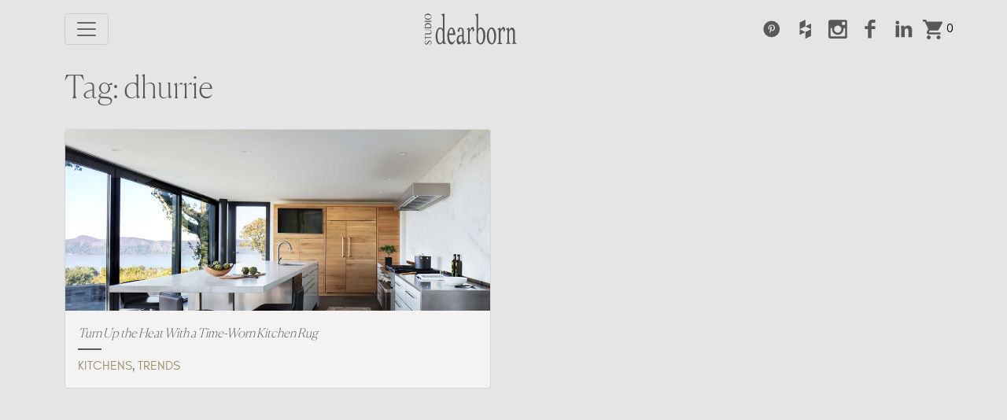

--- FILE ---
content_type: text/html; charset=UTF-8
request_url: https://studiodearborn.com/tag/dhurrie/
body_size: 20912
content:
<!DOCTYPE html>
<html lang="en-US">
<head>
	<meta charset="UTF-8">
	<meta name="viewport" content="width=device-width, initial-scale=1, shrink-to-fit=no">
	<meta name='robots' content='index, follow, max-image-preview:large, max-snippet:-1, max-video-preview:-1' />
	<style>img:is([sizes="auto" i], [sizes^="auto," i]) { contain-intrinsic-size: 3000px 1500px }</style>
	<script>window._wca = window._wca || [];</script>

	<!-- This site is optimized with the Yoast SEO plugin v26.3 - https://yoast.com/wordpress/plugins/seo/ -->
	<title>dhurrie Archives - Studio Dearborn | Interior Design</title>
	<link rel="canonical" href="https://studiodearborn.com/tag/dhurrie/" />
	<meta property="og:locale" content="en_US" />
	<meta property="og:type" content="article" />
	<meta property="og:title" content="dhurrie Archives - Studio Dearborn | Interior Design" />
	<meta property="og:url" content="https://studiodearborn.com/tag/dhurrie/" />
	<meta property="og:site_name" content="Studio Dearborn | Interior Design" />
	<meta name="twitter:card" content="summary_large_image" />
	<script type="application/ld+json" class="yoast-schema-graph">{"@context":"https://schema.org","@graph":[{"@type":"CollectionPage","@id":"https://studiodearborn.com/tag/dhurrie/","url":"https://studiodearborn.com/tag/dhurrie/","name":"dhurrie Archives - Studio Dearborn | Interior Design","isPartOf":{"@id":"https://studiodearborn.com/#website"},"primaryImageOfPage":{"@id":"https://studiodearborn.com/tag/dhurrie/#primaryimage"},"image":{"@id":"https://studiodearborn.com/tag/dhurrie/#primaryimage"},"thumbnailUrl":"https://studiodearborn.com/wp-content/uploads/2017/11/modern-on-the-Hudson_Tower-Hill-road-with-rug-e1540665656606.jpg","breadcrumb":{"@id":"https://studiodearborn.com/tag/dhurrie/#breadcrumb"},"inLanguage":"en-US"},{"@type":"ImageObject","inLanguage":"en-US","@id":"https://studiodearborn.com/tag/dhurrie/#primaryimage","url":"https://studiodearborn.com/wp-content/uploads/2017/11/modern-on-the-Hudson_Tower-Hill-road-with-rug-e1540665656606.jpg","contentUrl":"https://studiodearborn.com/wp-content/uploads/2017/11/modern-on-the-Hudson_Tower-Hill-road-with-rug-e1540665656606.jpg","width":530,"height":375,"caption":"modern kitchen with rug runner"},{"@type":"BreadcrumbList","@id":"https://studiodearborn.com/tag/dhurrie/#breadcrumb","itemListElement":[{"@type":"ListItem","position":1,"name":"Home","item":"https://studiodearborn.com/"},{"@type":"ListItem","position":2,"name":"dhurrie"}]},{"@type":"WebSite","@id":"https://studiodearborn.com/#website","url":"https://studiodearborn.com/","name":"Studio Dearborn | Interior Design","description":"Stunning interior design for the kitchen, bath, living area, and more.","potentialAction":[{"@type":"SearchAction","target":{"@type":"EntryPoint","urlTemplate":"https://studiodearborn.com/?s={search_term_string}"},"query-input":{"@type":"PropertyValueSpecification","valueRequired":true,"valueName":"search_term_string"}}],"inLanguage":"en-US"}]}</script>
	<!-- / Yoast SEO plugin. -->


<link rel='dns-prefetch' href='//www.googletagmanager.com' />
<link rel='dns-prefetch' href='//stats.wp.com' />
<link rel='dns-prefetch' href='//capi-automation.s3.us-east-2.amazonaws.com' />
<link rel='dns-prefetch' href='//www.google.com' />
<link rel="alternate" type="application/rss+xml" title="Studio Dearborn | Interior Design &raquo; Feed" href="https://studiodearborn.com/feed/" />
<link rel="alternate" type="application/rss+xml" title="Studio Dearborn | Interior Design &raquo; Comments Feed" href="https://studiodearborn.com/comments/feed/" />
<link rel="alternate" type="application/rss+xml" title="Studio Dearborn | Interior Design &raquo; dhurrie Tag Feed" href="https://studiodearborn.com/tag/dhurrie/feed/" />
		
	<link rel='stylesheet' id='wp-block-library-css' href='https://studiodearborn.com/wp-includes/css/dist/block-library/style.min.css?ver=6.8.2' media='all' />
<style id='wp-block-library-theme-inline-css'>
.wp-block-audio :where(figcaption){color:#555;font-size:13px;text-align:center}.is-dark-theme .wp-block-audio :where(figcaption){color:#ffffffa6}.wp-block-audio{margin:0 0 1em}.wp-block-code{border:1px solid #ccc;border-radius:4px;font-family:Menlo,Consolas,monaco,monospace;padding:.8em 1em}.wp-block-embed :where(figcaption){color:#555;font-size:13px;text-align:center}.is-dark-theme .wp-block-embed :where(figcaption){color:#ffffffa6}.wp-block-embed{margin:0 0 1em}.blocks-gallery-caption{color:#555;font-size:13px;text-align:center}.is-dark-theme .blocks-gallery-caption{color:#ffffffa6}:root :where(.wp-block-image figcaption){color:#555;font-size:13px;text-align:center}.is-dark-theme :root :where(.wp-block-image figcaption){color:#ffffffa6}.wp-block-image{margin:0 0 1em}.wp-block-pullquote{border-bottom:4px solid;border-top:4px solid;color:currentColor;margin-bottom:1.75em}.wp-block-pullquote cite,.wp-block-pullquote footer,.wp-block-pullquote__citation{color:currentColor;font-size:.8125em;font-style:normal;text-transform:uppercase}.wp-block-quote{border-left:.25em solid;margin:0 0 1.75em;padding-left:1em}.wp-block-quote cite,.wp-block-quote footer{color:currentColor;font-size:.8125em;font-style:normal;position:relative}.wp-block-quote:where(.has-text-align-right){border-left:none;border-right:.25em solid;padding-left:0;padding-right:1em}.wp-block-quote:where(.has-text-align-center){border:none;padding-left:0}.wp-block-quote.is-large,.wp-block-quote.is-style-large,.wp-block-quote:where(.is-style-plain){border:none}.wp-block-search .wp-block-search__label{font-weight:700}.wp-block-search__button{border:1px solid #ccc;padding:.375em .625em}:where(.wp-block-group.has-background){padding:1.25em 2.375em}.wp-block-separator.has-css-opacity{opacity:.4}.wp-block-separator{border:none;border-bottom:2px solid;margin-left:auto;margin-right:auto}.wp-block-separator.has-alpha-channel-opacity{opacity:1}.wp-block-separator:not(.is-style-wide):not(.is-style-dots){width:100px}.wp-block-separator.has-background:not(.is-style-dots){border-bottom:none;height:1px}.wp-block-separator.has-background:not(.is-style-wide):not(.is-style-dots){height:2px}.wp-block-table{margin:0 0 1em}.wp-block-table td,.wp-block-table th{word-break:normal}.wp-block-table :where(figcaption){color:#555;font-size:13px;text-align:center}.is-dark-theme .wp-block-table :where(figcaption){color:#ffffffa6}.wp-block-video :where(figcaption){color:#555;font-size:13px;text-align:center}.is-dark-theme .wp-block-video :where(figcaption){color:#ffffffa6}.wp-block-video{margin:0 0 1em}:root :where(.wp-block-template-part.has-background){margin-bottom:0;margin-top:0;padding:1.25em 2.375em}
</style>
<style id='classic-theme-styles-inline-css'>
/*! This file is auto-generated */
.wp-block-button__link{color:#fff;background-color:#32373c;border-radius:9999px;box-shadow:none;text-decoration:none;padding:calc(.667em + 2px) calc(1.333em + 2px);font-size:1.125em}.wp-block-file__button{background:#32373c;color:#fff;text-decoration:none}
</style>
<style id='co-authors-plus-coauthors-style-inline-css'>
.wp-block-co-authors-plus-coauthors.is-layout-flow [class*=wp-block-co-authors-plus]{display:inline}

</style>
<style id='co-authors-plus-avatar-style-inline-css'>
.wp-block-co-authors-plus-avatar :where(img){height:auto;max-width:100%;vertical-align:bottom}.wp-block-co-authors-plus-coauthors.is-layout-flow .wp-block-co-authors-plus-avatar :where(img){vertical-align:middle}.wp-block-co-authors-plus-avatar:is(.alignleft,.alignright){display:table}.wp-block-co-authors-plus-avatar.aligncenter{display:table;margin-inline:auto}

</style>
<style id='co-authors-plus-image-style-inline-css'>
.wp-block-co-authors-plus-image{margin-bottom:0}.wp-block-co-authors-plus-image :where(img){height:auto;max-width:100%;vertical-align:bottom}.wp-block-co-authors-plus-coauthors.is-layout-flow .wp-block-co-authors-plus-image :where(img){vertical-align:middle}.wp-block-co-authors-plus-image:is(.alignfull,.alignwide) :where(img){width:100%}.wp-block-co-authors-plus-image:is(.alignleft,.alignright){display:table}.wp-block-co-authors-plus-image.aligncenter{display:table;margin-inline:auto}

</style>
<link rel='stylesheet' id='mediaelement-css' href='https://studiodearborn.com/wp-includes/js/mediaelement/mediaelementplayer-legacy.min.css?ver=4.2.17' media='all' />
<link rel='stylesheet' id='wp-mediaelement-css' href='https://studiodearborn.com/wp-includes/js/mediaelement/wp-mediaelement.min.css?ver=6.8.2' media='all' />
<style id='jetpack-sharing-buttons-style-inline-css'>
.jetpack-sharing-buttons__services-list{display:flex;flex-direction:row;flex-wrap:wrap;gap:0;list-style-type:none;margin:5px;padding:0}.jetpack-sharing-buttons__services-list.has-small-icon-size{font-size:12px}.jetpack-sharing-buttons__services-list.has-normal-icon-size{font-size:16px}.jetpack-sharing-buttons__services-list.has-large-icon-size{font-size:24px}.jetpack-sharing-buttons__services-list.has-huge-icon-size{font-size:36px}@media print{.jetpack-sharing-buttons__services-list{display:none!important}}.editor-styles-wrapper .wp-block-jetpack-sharing-buttons{gap:0;padding-inline-start:0}ul.jetpack-sharing-buttons__services-list.has-background{padding:1.25em 2.375em}
</style>
<link rel='stylesheet' id='getbowtied-categories-grid-styles-css' href='https://studiodearborn.com/wp-content/plugins/product-blocks-for-woocommerce/includes/gbt-blocks/categories_grid/assets/css/frontend/style.min.css?ver=1758558316' media='all' />
<link rel='stylesheet' id='getbowtied-scattered-product-list-styles-css' href='https://studiodearborn.com/wp-content/plugins/product-blocks-for-woocommerce/includes/gbt-blocks/scattered_product_list/assets/css/frontend/style.min.css?ver=1758558316' media='all' />
<link rel='stylesheet' id='getbowtied-lookbook-reveal-styles-css' href='https://studiodearborn.com/wp-content/plugins/product-blocks-for-woocommerce/includes/gbt-blocks/lookbook_reveal/assets/css/frontend/style.min.css?ver=1758558316' media='all' />
<link rel='stylesheet' id='getbowtied-lookbook-shop-by-outfit-styles-css' href='https://studiodearborn.com/wp-content/plugins/product-blocks-for-woocommerce/includes/gbt-blocks/lookbook_shop_by_outfit/assets/css/frontend/style.min.css?ver=1758558316' media='all' />
<style id='global-styles-inline-css'>
:root{--wp--preset--aspect-ratio--square: 1;--wp--preset--aspect-ratio--4-3: 4/3;--wp--preset--aspect-ratio--3-4: 3/4;--wp--preset--aspect-ratio--3-2: 3/2;--wp--preset--aspect-ratio--2-3: 2/3;--wp--preset--aspect-ratio--16-9: 16/9;--wp--preset--aspect-ratio--9-16: 9/16;--wp--preset--color--black: #000000;--wp--preset--color--cyan-bluish-gray: #abb8c3;--wp--preset--color--white: #ffffff;--wp--preset--color--pale-pink: #f78da7;--wp--preset--color--vivid-red: #cf2e2e;--wp--preset--color--luminous-vivid-orange: #ff6900;--wp--preset--color--luminous-vivid-amber: #fcb900;--wp--preset--color--light-green-cyan: #7bdcb5;--wp--preset--color--vivid-green-cyan: #00d084;--wp--preset--color--pale-cyan-blue: #8ed1fc;--wp--preset--color--vivid-cyan-blue: #0693e3;--wp--preset--color--vivid-purple: #9b51e0;--wp--preset--gradient--vivid-cyan-blue-to-vivid-purple: linear-gradient(135deg,rgba(6,147,227,1) 0%,rgb(155,81,224) 100%);--wp--preset--gradient--light-green-cyan-to-vivid-green-cyan: linear-gradient(135deg,rgb(122,220,180) 0%,rgb(0,208,130) 100%);--wp--preset--gradient--luminous-vivid-amber-to-luminous-vivid-orange: linear-gradient(135deg,rgba(252,185,0,1) 0%,rgba(255,105,0,1) 100%);--wp--preset--gradient--luminous-vivid-orange-to-vivid-red: linear-gradient(135deg,rgba(255,105,0,1) 0%,rgb(207,46,46) 100%);--wp--preset--gradient--very-light-gray-to-cyan-bluish-gray: linear-gradient(135deg,rgb(238,238,238) 0%,rgb(169,184,195) 100%);--wp--preset--gradient--cool-to-warm-spectrum: linear-gradient(135deg,rgb(74,234,220) 0%,rgb(151,120,209) 20%,rgb(207,42,186) 40%,rgb(238,44,130) 60%,rgb(251,105,98) 80%,rgb(254,248,76) 100%);--wp--preset--gradient--blush-light-purple: linear-gradient(135deg,rgb(255,206,236) 0%,rgb(152,150,240) 100%);--wp--preset--gradient--blush-bordeaux: linear-gradient(135deg,rgb(254,205,165) 0%,rgb(254,45,45) 50%,rgb(107,0,62) 100%);--wp--preset--gradient--luminous-dusk: linear-gradient(135deg,rgb(255,203,112) 0%,rgb(199,81,192) 50%,rgb(65,88,208) 100%);--wp--preset--gradient--pale-ocean: linear-gradient(135deg,rgb(255,245,203) 0%,rgb(182,227,212) 50%,rgb(51,167,181) 100%);--wp--preset--gradient--electric-grass: linear-gradient(135deg,rgb(202,248,128) 0%,rgb(113,206,126) 100%);--wp--preset--gradient--midnight: linear-gradient(135deg,rgb(2,3,129) 0%,rgb(40,116,252) 100%);--wp--preset--font-size--small: 13px;--wp--preset--font-size--medium: 20px;--wp--preset--font-size--large: 36px;--wp--preset--font-size--x-large: 42px;--wp--preset--spacing--20: 0.44rem;--wp--preset--spacing--30: 0.67rem;--wp--preset--spacing--40: 1rem;--wp--preset--spacing--50: 1.5rem;--wp--preset--spacing--60: 2.25rem;--wp--preset--spacing--70: 3.38rem;--wp--preset--spacing--80: 5.06rem;--wp--preset--shadow--natural: 6px 6px 9px rgba(0, 0, 0, 0.2);--wp--preset--shadow--deep: 12px 12px 50px rgba(0, 0, 0, 0.4);--wp--preset--shadow--sharp: 6px 6px 0px rgba(0, 0, 0, 0.2);--wp--preset--shadow--outlined: 6px 6px 0px -3px rgba(255, 255, 255, 1), 6px 6px rgba(0, 0, 0, 1);--wp--preset--shadow--crisp: 6px 6px 0px rgba(0, 0, 0, 1);}:where(.is-layout-flex){gap: 0.5em;}:where(.is-layout-grid){gap: 0.5em;}body .is-layout-flex{display: flex;}.is-layout-flex{flex-wrap: wrap;align-items: center;}.is-layout-flex > :is(*, div){margin: 0;}body .is-layout-grid{display: grid;}.is-layout-grid > :is(*, div){margin: 0;}:where(.wp-block-columns.is-layout-flex){gap: 2em;}:where(.wp-block-columns.is-layout-grid){gap: 2em;}:where(.wp-block-post-template.is-layout-flex){gap: 1.25em;}:where(.wp-block-post-template.is-layout-grid){gap: 1.25em;}.has-black-color{color: var(--wp--preset--color--black) !important;}.has-cyan-bluish-gray-color{color: var(--wp--preset--color--cyan-bluish-gray) !important;}.has-white-color{color: var(--wp--preset--color--white) !important;}.has-pale-pink-color{color: var(--wp--preset--color--pale-pink) !important;}.has-vivid-red-color{color: var(--wp--preset--color--vivid-red) !important;}.has-luminous-vivid-orange-color{color: var(--wp--preset--color--luminous-vivid-orange) !important;}.has-luminous-vivid-amber-color{color: var(--wp--preset--color--luminous-vivid-amber) !important;}.has-light-green-cyan-color{color: var(--wp--preset--color--light-green-cyan) !important;}.has-vivid-green-cyan-color{color: var(--wp--preset--color--vivid-green-cyan) !important;}.has-pale-cyan-blue-color{color: var(--wp--preset--color--pale-cyan-blue) !important;}.has-vivid-cyan-blue-color{color: var(--wp--preset--color--vivid-cyan-blue) !important;}.has-vivid-purple-color{color: var(--wp--preset--color--vivid-purple) !important;}.has-black-background-color{background-color: var(--wp--preset--color--black) !important;}.has-cyan-bluish-gray-background-color{background-color: var(--wp--preset--color--cyan-bluish-gray) !important;}.has-white-background-color{background-color: var(--wp--preset--color--white) !important;}.has-pale-pink-background-color{background-color: var(--wp--preset--color--pale-pink) !important;}.has-vivid-red-background-color{background-color: var(--wp--preset--color--vivid-red) !important;}.has-luminous-vivid-orange-background-color{background-color: var(--wp--preset--color--luminous-vivid-orange) !important;}.has-luminous-vivid-amber-background-color{background-color: var(--wp--preset--color--luminous-vivid-amber) !important;}.has-light-green-cyan-background-color{background-color: var(--wp--preset--color--light-green-cyan) !important;}.has-vivid-green-cyan-background-color{background-color: var(--wp--preset--color--vivid-green-cyan) !important;}.has-pale-cyan-blue-background-color{background-color: var(--wp--preset--color--pale-cyan-blue) !important;}.has-vivid-cyan-blue-background-color{background-color: var(--wp--preset--color--vivid-cyan-blue) !important;}.has-vivid-purple-background-color{background-color: var(--wp--preset--color--vivid-purple) !important;}.has-black-border-color{border-color: var(--wp--preset--color--black) !important;}.has-cyan-bluish-gray-border-color{border-color: var(--wp--preset--color--cyan-bluish-gray) !important;}.has-white-border-color{border-color: var(--wp--preset--color--white) !important;}.has-pale-pink-border-color{border-color: var(--wp--preset--color--pale-pink) !important;}.has-vivid-red-border-color{border-color: var(--wp--preset--color--vivid-red) !important;}.has-luminous-vivid-orange-border-color{border-color: var(--wp--preset--color--luminous-vivid-orange) !important;}.has-luminous-vivid-amber-border-color{border-color: var(--wp--preset--color--luminous-vivid-amber) !important;}.has-light-green-cyan-border-color{border-color: var(--wp--preset--color--light-green-cyan) !important;}.has-vivid-green-cyan-border-color{border-color: var(--wp--preset--color--vivid-green-cyan) !important;}.has-pale-cyan-blue-border-color{border-color: var(--wp--preset--color--pale-cyan-blue) !important;}.has-vivid-cyan-blue-border-color{border-color: var(--wp--preset--color--vivid-cyan-blue) !important;}.has-vivid-purple-border-color{border-color: var(--wp--preset--color--vivid-purple) !important;}.has-vivid-cyan-blue-to-vivid-purple-gradient-background{background: var(--wp--preset--gradient--vivid-cyan-blue-to-vivid-purple) !important;}.has-light-green-cyan-to-vivid-green-cyan-gradient-background{background: var(--wp--preset--gradient--light-green-cyan-to-vivid-green-cyan) !important;}.has-luminous-vivid-amber-to-luminous-vivid-orange-gradient-background{background: var(--wp--preset--gradient--luminous-vivid-amber-to-luminous-vivid-orange) !important;}.has-luminous-vivid-orange-to-vivid-red-gradient-background{background: var(--wp--preset--gradient--luminous-vivid-orange-to-vivid-red) !important;}.has-very-light-gray-to-cyan-bluish-gray-gradient-background{background: var(--wp--preset--gradient--very-light-gray-to-cyan-bluish-gray) !important;}.has-cool-to-warm-spectrum-gradient-background{background: var(--wp--preset--gradient--cool-to-warm-spectrum) !important;}.has-blush-light-purple-gradient-background{background: var(--wp--preset--gradient--blush-light-purple) !important;}.has-blush-bordeaux-gradient-background{background: var(--wp--preset--gradient--blush-bordeaux) !important;}.has-luminous-dusk-gradient-background{background: var(--wp--preset--gradient--luminous-dusk) !important;}.has-pale-ocean-gradient-background{background: var(--wp--preset--gradient--pale-ocean) !important;}.has-electric-grass-gradient-background{background: var(--wp--preset--gradient--electric-grass) !important;}.has-midnight-gradient-background{background: var(--wp--preset--gradient--midnight) !important;}.has-small-font-size{font-size: var(--wp--preset--font-size--small) !important;}.has-medium-font-size{font-size: var(--wp--preset--font-size--medium) !important;}.has-large-font-size{font-size: var(--wp--preset--font-size--large) !important;}.has-x-large-font-size{font-size: var(--wp--preset--font-size--x-large) !important;}
:where(.wp-block-post-template.is-layout-flex){gap: 1.25em;}:where(.wp-block-post-template.is-layout-grid){gap: 1.25em;}
:where(.wp-block-columns.is-layout-flex){gap: 2em;}:where(.wp-block-columns.is-layout-grid){gap: 2em;}
:root :where(.wp-block-pullquote){font-size: 1.5em;line-height: 1.6;}
</style>
<link rel='stylesheet' id='pb-accordion-blocks-style-css' href='https://studiodearborn.com/wp-content/plugins/accordion-blocks/build/index.css?ver=1.5.0' media='all' />
<link rel='stylesheet' id='photoswipe-core-css-css' href='https://studiodearborn.com/wp-content/plugins/photoswipe-masonry/photoswipe-dist/photoswipe.css?ver=6.8.2' media='all' />
<link rel='stylesheet' id='pswp-skin-css' href='https://studiodearborn.com/wp-content/plugins/photoswipe-masonry/photoswipe-dist/default-skin/default-skin.css?ver=6.8.2' media='all' />
<link rel='stylesheet' id='woocommerce-layout-css' href='https://studiodearborn.com/wp-content/plugins/woocommerce/assets/css/woocommerce-layout.css?ver=10.3.4' media='all' />
<style id='woocommerce-layout-inline-css'>

	.infinite-scroll .woocommerce-pagination {
		display: none;
	}
</style>
<link rel='stylesheet' id='woocommerce-smallscreen-css' href='https://studiodearborn.com/wp-content/plugins/woocommerce/assets/css/woocommerce-smallscreen.css?ver=10.3.4' media='only screen and (max-width: 768px)' />
<link rel='stylesheet' id='woocommerce-general-css' href='https://studiodearborn.com/wp-content/plugins/woocommerce/assets/css/woocommerce.css?ver=10.3.4' media='all' />
<style id='woocommerce-inline-inline-css'>
.woocommerce form .form-row .required { visibility: visible; }
</style>
<link rel='stylesheet' id='gateway-css' href='https://studiodearborn.com/wp-content/plugins/woocommerce-paypal-payments/modules/ppcp-button/assets/css/gateway.css?ver=3.3.0' media='all' />
<link rel='stylesheet' id='brands-styles-css' href='https://studiodearborn.com/wp-content/plugins/woocommerce/assets/css/brands.css?ver=10.3.4' media='all' />
<link rel='stylesheet' id='style-css' href='https://studiodearborn.com/wp-content/themes/sd-2022/style.css?ver=3.0.3' media='all' />
<link rel='stylesheet' id='main-css' href='https://studiodearborn.com/wp-content/themes/sd-2022/assets/css/main.css?ver=3.0.3' media='all' />
<link rel='stylesheet' id='wp-paginate-css' href='https://studiodearborn.com/wp-content/plugins/wp-paginate/css/wp-paginate.css?ver=2.2.4' media='screen' />
<script id="woocommerce-google-analytics-integration-gtag-js-after">
/* Google Analytics for WooCommerce (gtag.js) */
					window.dataLayer = window.dataLayer || [];
					function gtag(){dataLayer.push(arguments);}
					// Set up default consent state.
					for ( const mode of [{"analytics_storage":"denied","ad_storage":"denied","ad_user_data":"denied","ad_personalization":"denied","region":["AT","BE","BG","HR","CY","CZ","DK","EE","FI","FR","DE","GR","HU","IS","IE","IT","LV","LI","LT","LU","MT","NL","NO","PL","PT","RO","SK","SI","ES","SE","GB","CH"]}] || [] ) {
						gtag( "consent", "default", { "wait_for_update": 500, ...mode } );
					}
					gtag("js", new Date());
					gtag("set", "developer_id.dOGY3NW", true);
					gtag("config", "UA-85177659-5", {"track_404":true,"allow_google_signals":false,"logged_in":false,"linker":{"domains":[],"allow_incoming":false},"custom_map":{"dimension1":"logged_in"}});
</script>
<script src="https://studiodearborn.com/wp-includes/js/jquery/jquery.min.js?ver=3.7.1" id="jquery-core-js"></script>
<script src="https://studiodearborn.com/wp-includes/js/jquery/jquery-migrate.min.js?ver=3.4.1" id="jquery-migrate-js"></script>
<script src="https://studiodearborn.com/wp-content/plugins/photoswipe-masonry/photoswipe-masonry.js?ver=6.8.2" id="photoswipe-masonry-js-js"></script>
<script src="https://studiodearborn.com/wp-content/plugins/photoswipe-masonry/masonry.pkgd.min.js?ver=6.8.2" id="photoswipe-masonry-js"></script>
<script src="https://studiodearborn.com/wp-content/plugins/photoswipe-masonry/imagesloaded.pkgd.min.js?ver=6.8.2" id="photoswipe-imagesloaded-js"></script>
<script src="https://studiodearborn.com/wp-content/plugins/woocommerce/assets/js/jquery-blockui/jquery.blockUI.min.js?ver=2.7.0-wc.10.3.4" id="wc-jquery-blockui-js" defer data-wp-strategy="defer"></script>
<script id="wc-add-to-cart-js-extra">
var wc_add_to_cart_params = {"ajax_url":"\/wp-admin\/admin-ajax.php","wc_ajax_url":"\/?wc-ajax=%%endpoint%%","i18n_view_cart":"View cart","cart_url":"https:\/\/studiodearborn.com\/cart\/","is_cart":"","cart_redirect_after_add":"no"};
</script>
<script src="https://studiodearborn.com/wp-content/plugins/woocommerce/assets/js/frontend/add-to-cart.min.js?ver=10.3.4" id="wc-add-to-cart-js" defer data-wp-strategy="defer"></script>
<script src="https://studiodearborn.com/wp-content/plugins/woocommerce/assets/js/js-cookie/js.cookie.min.js?ver=2.1.4-wc.10.3.4" id="wc-js-cookie-js" defer data-wp-strategy="defer"></script>
<script id="woocommerce-js-extra">
var woocommerce_params = {"ajax_url":"\/wp-admin\/admin-ajax.php","wc_ajax_url":"\/?wc-ajax=%%endpoint%%","i18n_password_show":"Show password","i18n_password_hide":"Hide password"};
</script>
<script src="https://studiodearborn.com/wp-content/plugins/woocommerce/assets/js/frontend/woocommerce.min.js?ver=10.3.4" id="woocommerce-js" defer data-wp-strategy="defer"></script>
<script src="https://stats.wp.com/s-202604.js" id="woocommerce-analytics-js" defer data-wp-strategy="defer"></script>
<link rel="https://api.w.org/" href="https://studiodearborn.com/wp-json/" /><link rel="alternate" title="JSON" type="application/json" href="https://studiodearborn.com/wp-json/wp/v2/tags/249" /><link rel="EditURI" type="application/rsd+xml" title="RSD" href="https://studiodearborn.com/xmlrpc.php?rsd" />
	<style>img#wpstats{display:none}</style>
			<noscript><style>.woocommerce-product-gallery{ opacity: 1 !important; }</style></noscript>
				<script  type="text/javascript">
				!function(f,b,e,v,n,t,s){if(f.fbq)return;n=f.fbq=function(){n.callMethod?
					n.callMethod.apply(n,arguments):n.queue.push(arguments)};if(!f._fbq)f._fbq=n;
					n.push=n;n.loaded=!0;n.version='2.0';n.queue=[];t=b.createElement(e);t.async=!0;
					t.src=v;s=b.getElementsByTagName(e)[0];s.parentNode.insertBefore(t,s)}(window,
					document,'script','https://connect.facebook.net/en_US/fbevents.js');
			</script>
			<!-- WooCommerce Facebook Integration Begin -->
			<script  type="text/javascript">

				fbq('init', '349482913524269', {}, {
    "agent": "woocommerce_0-10.3.4-3.5.12"
});

				document.addEventListener( 'DOMContentLoaded', function() {
					// Insert placeholder for events injected when a product is added to the cart through AJAX.
					document.body.insertAdjacentHTML( 'beforeend', '<div class=\"wc-facebook-pixel-event-placeholder\"></div>' );
				}, false );

			</script>
			<!-- WooCommerce Facebook Integration End -->
			<link rel="icon" href="https://studiodearborn.com/wp-content/uploads/2022/07/FAVICON-for-Studio-dearborn-100x100.jpg" sizes="32x32" />
<link rel="icon" href="https://studiodearborn.com/wp-content/uploads/2022/07/FAVICON-for-Studio-dearborn-300x300.jpg" sizes="192x192" />
<link rel="apple-touch-icon" href="https://studiodearborn.com/wp-content/uploads/2022/07/FAVICON-for-Studio-dearborn-300x300.jpg" />
<meta name="msapplication-TileImage" content="https://studiodearborn.com/wp-content/uploads/2022/07/FAVICON-for-Studio-dearborn-300x300.jpg" />
</head>


<body class="archive tag tag-dhurrie tag-249 wp-theme-sd-2022 theme-sd-2022 woocommerce-no-js ">


<svg id="icon-spritesheet" data-name="tabularasa-sprites" xmlns="http://www.w3.org/2000/svg" xmlns:xlink="http://www.w3.org/1999/xlink" viewBox="0 0 776 137.9" style="display: none;">
	<title>icon-spritesheet</title>
	<symbol id="instagram" viewBox="0 0 70 70">
		<path d="M61.93,3.31H10.07a7.43,7.43,0,0,0-7.41,7.41V62.57A7.43,7.43,0,0,0,10.07,70H61.93a7.43,7.43,0,0,0,7.41-7.41V10.72A7.43,7.43,0,0,0,61.93,3.31Zm-26,53.79A20.51,20.51,0,0,0,56.45,36.58a19.68,19.68,0,0,0-.38-3.64h5.86V59.67a2.56,2.56,0,0,1-2.57,2.56H12.64a2.56,2.56,0,0,1-2.57-2.56V32.94h5.74a19.36,19.36,0,0,0-.39,3.64A20.52,20.52,0,0,0,35.94,57.1ZM23.12,36.58A12.82,12.82,0,1,1,35.94,49.41,12.82,12.82,0,0,1,23.12,36.58ZM59.36,21.83h-6a2.57,2.57,0,0,1-2.56-2.56v-6a2.56,2.56,0,0,1,2.56-2.56h6a2.56,2.56,0,0,1,2.57,2.56v6A2.57,2.57,0,0,1,59.36,21.83Z" transform="translate(-2.67 -2.84)"/>
	</symbol>
	<symbol id="youtube" viewBox="70 0 70 70">
	    <path d="M134.17,36.17a7,7,0,0,0-6-5.45,186.35,186.35,0,0,0-20.77-.77,186.41,186.41,0,0,0-20.77.77,7,7,0,0,0-6,5.45,59.39,59.39,0,0,0-1,13.11c0,4.33,0,8.91,1,13.11a7,7,0,0,0,6,5.45,186.37,186.37,0,0,0,20.77.77,186.23,186.23,0,0,0,20.77-.77,7,7,0,0,0,6-5.45c1-4.2,1-8.79,1-13.11S135.14,40.37,134.17,36.17ZM95.49,39.42h-4V60.75H87.74V39.42H83.8V35.93H95.49Zm10.13,21.33h-3.35v-2c-1.33,1.53-2.6,2.27-3.83,2.27a2.06,2.06,0,0,1-2.16-1.37,9.44,9.44,0,0,1-.3-2.75V42.26h3.35V55.88a10.44,10.44,0,0,0,0,1.3c.08.52.33.78.78.78.67,0,1.38-.52,2.12-1.57V42.26h3.35v18.5Zm12.73-5.55a14.78,14.78,0,0,1-.34,3.73A2.65,2.65,0,0,1,115.33,61a4.57,4.57,0,0,1-3.46-2v1.79h-3.35V35.93h3.35V44a4.54,4.54,0,0,1,3.46-2A2.65,2.65,0,0,1,118,44.12a14.21,14.21,0,0,1,.34,3.72ZM131,52.12h-6.7V55.4c0,1.71.56,2.57,1.71,2.57a1.44,1.44,0,0,0,1.5-1.34,21.09,21.09,0,0,0,.08-2.27H131v.49c0,1.08,0,1.82-.07,2.16a4.78,4.78,0,0,1-.78,2,4.64,4.64,0,0,1-4.05,2A4.8,4.8,0,0,1,122,59.12,7.17,7.17,0,0,1,121,54.77V48.29a7.2,7.2,0,0,1,1-4.36,4.77,4.77,0,0,1,4-1.9,4.66,4.66,0,0,1,4,1.9,7.27,7.27,0,0,1,1,4.36v3.83Z" transform="translate(-2.67 -2.84)"/>
	    <path d="M126,45q-1.68,0-1.68,2.57v1.71h3.35V47.61C127.65,45.9,127.09,45,126,45Z" transform="translate(-2.67 -2.84)"/>
	    <path d="M113.54,45a2.4,2.4,0,0,0-1.67.82V57.14a2.39,2.39,0,0,0,1.67.83c1,0,1.46-.83,1.46-2.5v-7.9C115,45.9,114.51,45,113.54,45Z" transform="translate(-2.67 -2.84)"/>
	    <path d="M115.41,28.24c1.24,0,2.52-.75,3.87-2.3v2h3.39V9.29h-3.39V23.58c-.75,1.06-1.46,1.59-2.14,1.59-.45,0-.72-.27-.79-.79a7.86,7.86,0,0,1,0-1.32V9.29h-3.38V24.07a9.44,9.44,0,0,0,.3,2.78A2.08,2.08,0,0,0,115.41,28.24Z" transform="translate(-2.67 -2.84)"/>
	    <path d="M91.83,17.83V28h3.76V17.83L100.1,2.9h-3.8l-2.56,9.85L91.08,2.9h-4c.79,2.33,1.62,4.66,2.41,7A61.8,61.8,0,0,1,91.83,17.83Z" transform="translate(-2.67 -2.84)"/>
	    <path d="M105.14,28.24a4.62,4.62,0,0,0,4-1.91,7.31,7.31,0,0,0,1.05-4.4V15.39a7.33,7.33,0,0,0-1.05-4.4,5,5,0,0,0-7.9,0,7.27,7.27,0,0,0-1.06,4.4v6.55a7.25,7.25,0,0,0,1.06,4.4A4.62,4.62,0,0,0,105.14,28.24Zm-1.62-13.54c0-1.73.52-2.59,1.62-2.59s1.62.86,1.62,2.59v7.86c0,1.73-.52,2.59-1.62,2.59s-1.62-.87-1.62-2.59Z" transform="translate(-2.67 -2.84)"/>
	  </symbol>
  	<symbol id="twitter" viewBox="140 0 70 70">
		<path d="M213.8,15.3a28.74,28.74,0,0,1-7.9,2.19A13.67,13.67,0,0,0,212,9.89a27.68,27.68,0,0,1-8.77,3.36,13.62,13.62,0,0,0-10.09-4.39,13.85,13.85,0,0,0-13.82,13.82,14.8,14.8,0,0,0,.37,3.14,39.21,39.21,0,0,1-28.44-14.4,13.74,13.74,0,0,0,4.24,18.42,12.79,12.79,0,0,1-6.21-1.75v.15a13.81,13.81,0,0,0,11,13.53,14.71,14.71,0,0,1-3.66.51,16,16,0,0,1-2.63-.22,13.77,13.77,0,0,0,12.87,9.58,27.58,27.58,0,0,1-17.11,5.92,24.86,24.86,0,0,1-3.29-.22,38.91,38.91,0,0,0,21.13,6.21c25.37,0,39.26-21.06,39.26-39.26a14.07,14.07,0,0,0-.07-1.75A30,30,0,0,0,213.8,15.3Z" transform="translate(-2.67 -2.84)"/>
	</symbol>
  	<symbol id="map-marker" viewBox="216 0 70 70">
		<path d="M251.61,37.51a10,10,0,1,1,10-10h0a10,10,0,0,1-10,10h0m0-31.93a22.07,22.07,0,0,0-21.94,22.16h0c0,11.51,10,26.28,16.51,33.67,2.39,2.61,5.43,6.3,5.43,6.3s3-3.69,5.65-6.52c6.73-7,16.07-20.85,16.07-33.45A21.74,21.74,0,0,0,251.61,5.58h0" transform="translate(-2.67 -2.84)"/>
	</symbol>
  	<symbol id="facebook" viewBox="288 0 70 70">
		<path class="f" d="M339.33,14.28H328.85c-1.25,0-2.64,1.61-2.64,3.81v7.55h13.13V36.43H326.21V68.84H313.89V36.5H302.67V25.72h11.22V19.34c0-9.09,6.31-16.5,15-16.5h10.49Z" transform="translate(-2.67 -2.84)"/>
	</symbol>
  	<symbol id="envelope" viewBox="360 0 70 70">
		<path d="M363.08,58.95V25.44a12.24,12.24,0,0,1,1.07.67c6.16,4.43,12.23,9,18.49,13.2,3.58,2.43,7.44,4.4,11.23,6.52a3.85,3.85,0,0,0,3.58.05c1.61-.74,3.27-1.46,4.81-2.35,8.47-5,16.27-10.87,24.07-16.78.64-.49,1.33-.87,2-1.3V58.69c-1.53,3.66-2.71,4.43-6.78,4.43-17.32,0-34.66-.05-52,0C366.3,63.17,364.15,62,363.08,58.95Z" transform="translate(-2.67 -2.84)"/>
		<path d="M428.31,13.41V17c-1.64,1.28-3.27,2.56-4.94,3.84A244.76,244.76,0,0,1,400.5,36.9a8.35,8.35,0,0,1-9.59,0c-9.82-6-18.83-13-27.83-20.13V13.16c1-3.1,3.25-4.25,6.45-4.22,17.39.08,34.76,0,52.13,0,.51,0,1,0,1.53,0a5.14,5.14,0,0,1,4.68,3.38C428,12.72,428.15,13.08,428.31,13.41Z" transform="translate(-2.67 -2.84)"/>
	</symbol>
	<symbol id="phone" viewBox="431 0 70 70">
		<path d="M471.62,40.26c-5.94,5.93-12.82,11.61-15.54,8.89-3.89-3.89-6.29-7.28-14.87-.38S439.22,60.26,443,64c4.35,4.35,20.57.23,36.6-15.8S499.73,16,495.37,11.63C491.6,7.85,487,1.27,480.13,9.84s-3.51,11,.39,14.87C483.23,27.44,477.55,34.32,471.62,40.26Z" transform="translate(-2.67 -2.84)"/>
	</symbol>
	<symbol id="down-arrow" viewBox="504 0 70 70">
		<path d="M510.71,25.55c2.36-2.41,5.63-2.6,8.51,0l21.11,20.24,21.11-20.24c2.88-2.6,6.16-2.41,8.5,0a6.42,6.42,0,0,1,0,8.73c-2.19,2.26-25.36,24.32-25.36,24.32a5.91,5.91,0,0,1-8.51,0s-23.16-22.06-25.36-24.32A6.41,6.41,0,0,1,510.71,25.55Z" transform="translate(-2.67 -2.84)"/>
	</symbol>
	<symbol id="down-arrow-light" viewBox="576 0 70 70">
		<path d="M637.49,23.07a2.43,2.43,0,0,1,3.41,0,2.37,2.37,0,0,1,0,3.38L613.34,53.73a2.43,2.43,0,0,1-3.41,0L582.37,26.44a2.37,2.37,0,0,1,0-3.38,2.43,2.43,0,0,1,3.41,0L611.64,48Z" transform="translate(-2.67 -2.84)"/>
	</symbol>
	<symbol id="close" viewBox="648 0 70 70">
		<path d="M706.66,62.11a6.36,6.36,0,0,1-9,0L683.6,46,669.54,62.11a6.36,6.36,0,1,1-9-9L675.17,36.4,660.53,19.68a6.36,6.36,0,0,1,9-9L683.6,26.76l14.06-16.08a6.36,6.36,0,1,1,9,9L692,36.4l14.63,16.71A6.37,6.37,0,0,1,706.66,62.11Z" transform="translate(-2.67 -2.84)"/>
	</symbol>
	<symbol id="houzz" viewBox="720 0 70 70">
		<path d="M737.91,36.81,758.29,47,737.91,57.19Zm20.38-10.19,20.38,10.19V16.43Zm0,44.16,20.38-10.19V36.81L758.29,47Zm0-67.93L737.91,13V36.81l20.38-10.19Z" transform="translate(-2.67 -2.84)"/>
	</symbol>
	<symbol id="linkedin" viewBox="0 72 70 70">
		<path d="M19.7,85.19a6.15,6.15,0,0,1-6.52,6.52,6.27,6.27,0,0,1-6.52-6.19,6.61,6.61,0,0,1,6.52-6.84A6.34,6.34,0,0,1,19.7,85.19Zm-13,52.15h13V95h-13ZM51,95.61a14.27,14.27,0,0,0-12.39,6.52h-.33l-.65-5.54H25.9c0,3.59.33,7.82.33,12.71v28h13V114.19a10,10,0,0,1,.33-3.26c1-2.28,2.61-5.21,6.19-5.21,4.56,0,6.52,3.91,6.52,9.13v22.49h13V113.21C65.33,101.16,59.14,95.61,51,95.61Z" transform="translate(-2.67 -2.84)"/>
	</symbol>
	<symbol id="menu" viewBox="72 72 70 70">
		<path d="M136,102.69H80.79c-2.38,0-2.59,1.93-2.59,4.31s.21,4.31,2.59,4.31H136c2.38,0,2.59-1.93,2.59-4.31S138.39,102.69,136,102.69Zm0,17.26H80.79c-2.38,0-2.59,1.93-2.59,4.31s.21,4.31,2.59,4.31H136c2.38,0,2.59-1.93,2.59-4.31S138.39,119.94,136,119.94ZM80.79,94.06H136c2.38,0,2.59-1.93,2.59-4.31s-.21-4.31-2.59-4.31H80.79c-2.38,0-2.59,1.93-2.59,4.31S78.41,94.06,80.79,94.06Z" transform="translate(-2.67 -2.84)"/>
	</symbol>
	<symbol id="pinterest" viewBox="144 72 70 70">
		<path d="M179.6,79.07a29.13,29.13,0,1,0,29.13,29.13A29.13,29.13,0,0,0,179.6,79.07Zm2,36c-1.87-.14-2.65-1.07-4.12-2-.8,4.22-1.79,8.27-4.7,10.38-.9-6.39,1.32-11.17,2.35-16.26-1.76-3,.21-8.91,3.92-7.45,4.56,1.81-4,11,1.76,12.15,6,1.2,8.4-10.35,4.7-14.11-5.35-5.42-15.56-.12-14.3,7.64.3,1.9,2.27,2.47.78,5.09-3.42-.76-4.44-3.46-4.31-7.05.21-5.89,5.29-10,10.38-10.58,6.44-.72,12.49,2.36,13.33,8.43C192.33,108.24,188.48,115.64,181.59,115.1Z" transform="translate(-2.67 -2.84)"/>
	</symbol>
	<symbol id="plus" viewBox="216 72 70 70">
		<path d="M283.33,107.7c0,2.89-.25,5.23-3.14,5.23h-23v23c0,2.89-2.34,3.14-5.23,3.14s-5.23-.26-5.23-3.14v-23h-23c-2.89,0-3.14-2.34-3.14-5.23s.26-5.23,3.14-5.23h23v-23c0-2.89,2.34-3.14,5.23-3.14s5.23.25,5.23,3.14v23h23C283.08,102.47,283.33,104.81,283.33,107.7Z" transform="translate(-2.67 -2.84)"/>
	</symbol>
	<symbol id="share" viewBox="288 72 70 70">
		<path d="M344.22,121.7a9.47,9.47,0,0,0-6.42,2.52l-23.28-13.58a9,9,0,0,0,0-4.58l23-13.45a9.78,9.78,0,1,0-3.14-7.16,9.59,9.59,0,0,0,.29,2.29l-23,13.45a9.8,9.8,0,1,0,0,14.31L335,129.08a9.17,9.17,0,0,0-.26,2.14,9.52,9.52,0,1,0,9.52-9.52Z" transform="translate(-2.67 -2.84)"/>
	</symbol>
	<symbol id="tripadvisor" viewBox="360 72 70 70">
		<path d="M425.21,95.62h-8.34c-5.78-3.94-12.86-5.93-21.16-5.93s-15.38,2-21.16,5.93h-8.34a14.31,14.31,0,0,1,2.93,6,14.62,14.62,0,0,0-2.93,8.73,14.71,14.71,0,0,0,24.85,10.69l4.65,7,4.65-7a14.7,14.7,0,0,0,21.92-19.43A14.31,14.31,0,0,1,425.21,95.62ZM381,120.4a10,10,0,1,1,10-10A10,10,0,0,1,381,120.4Zm14.75-10a14.77,14.77,0,0,0-11.83-14.45,39.8,39.8,0,0,1,23.65,0A14.77,14.77,0,0,0,395.71,110.37Zm14.75,10a10,10,0,1,1,10-10A10,10,0,0,1,410.46,120.4ZM381,104a6.34,6.34,0,1,0,6.34,6.34A6.35,6.35,0,0,0,381,104Zm0,8.23a1.92,1.92,0,1,1,1.92-1.92A1.92,1.92,0,0,1,381,112.26Zm29.5-8.23a6.34,6.34,0,1,0,6.34,6.34A6.35,6.35,0,0,0,410.46,104Zm0,8.23a1.92,1.92,0,1,1,1.92-1.92A1.92,1.92,0,0,1,410.46,112.26Z" transform="translate(-2.67 -2.84)"/>
	</symbol>
	<symbol id="vimeo" viewBox="432 72 70 70">
		<path d="M468.19,79.2A29.81,29.81,0,1,0,498,109,29.8,29.8,0,0,0,468.19,79.2Zm13.66,24.06c-1.58,9.05-10.39,16.73-13,18.48s-5.07-.7-5.95-2.56c-1-2.12-4-13.58-4.8-14.53s-3.15,1-3.15,1l-1.15-1.53s4.8-5.85,8.46-6.57c3.87-.78,3.87,6.06,4.8,9.85s1.51,5.77,2.29,5.77,2.29-2,3.94-5.18S473.19,102,470,104C471.25,96.11,483.44,94.21,481.86,103.26Z" transform="translate(-2.67 -2.84)"/>
	</symbol>
	<symbol id="youtube-2" viewBox="504 68 70 70">
		<path d="M540,81.41c-33.95,0-34.54,3-34.54,26.6s.59,26.6,34.54,26.6,34.54-3,34.54-26.6S573.95,81.41,540,81.41Zm11.07,27.75-15.51,7.24a1.61,1.61,0,0,1-2.47-1.58V101.19a1.61,1.61,0,0,1,2.47-1.58l15.51,7.24C552.43,107.49,552.43,108.52,551.07,109.16Z" transform="translate(-2.67 -2.84)"/>
	</symbol>
	<symbol id="next" viewBox="576 72 70 70">
		<path d="M645.2,106.4c0,0-13.7-14.4-15.1-15.7c-1.4-1.4-3.9-1.5-5.4,0c-1.5,1.4-1.6,3.5,0,5.3l8.8,9.2
		c-17.4,0-34.8,0-52.2,0c-5,0-5,7.7,0,7.7c17.4,0,34.8,0,52.1,0l-8.8,9.2c-1.6,1.8-1.5,3.8,0,5.3c1.5,1.5,4,1.4,5.4,0
		c1.4-1.4,15.1-15.7,15.1-15.7c0.7-0.7,1.1-1.7,1.1-2.6C646.3,108,645.9,107.1,645.2,106.4z" transform="translate(-2.67 -2.84)"/>
	</symbol>
	<symbol id="previous" viewBox="648 72 70 70">
		<path d="M650.8,111.6c0,0,13.7,14.4,15.1,15.7c1.4,1.4,3.9,1.5,5.4,0c1.5-1.4,1.6-3.5,0-5.3l-8.8-9.2 c17.4,0,34.8,0,52.2,0c5,0,5-7.7,0-7.7c-17.4,0-34.8,0-52.1,0l8.8-9.2c1.6-1.8,1.5-3.8,0-5.3c-1.5-1.5-4-1.4-5.4,0 c-1.4,1.4-15.1,15.7-15.1,15.7c-0.7,0.7-1.1,1.7-1.1,2.6S650.1,110.9,650.8,111.6z" transform="translate(-2.67 -2.84)"/>
	</symbol>
</svg>
<a href="#main" class="visually-hidden-focusable">Skip to main content</a>

<div id="wrapper">
	<header id="main-nav-header">
		<nav id="header-nav" class="navbar fixed-top navbar-light bg-light">
			<div class="container justify-content-between">
				
				<button class="navbar-toggler flip-open">
					<span class="navbar-toggler-icon"></span>
				</button>
				
				<a class="navbar-brand" href="https://studiodearborn.com" title="Studio Dearborn | Interior Design" rel="home">
					<svg xmlns="http://www.w3.org/2000/svg" viewBox="0 0 163.2 65" fill="#545454"><path d="M36.8 5.8v45.1c0 1.1.1 2.1.2 3.2.3 1.9 1 2.5 2.9 2.8.2.6.1.9-.6.9h-2.6l-2.8.1v-2.3c-.8.7-1.3 1.4-2 1.9-2.8 2.1-5.8 1.6-7.7-1.3-1.6-2.4-2.2-5-2.5-7.8-.6-4.4-.2-8.6 1.3-12.8.6-1.7 1.5-3.3 2.8-4.5 2.2-2 4.6-2 6.8 0l1.3 1.3v-1.1-18.8c0-.6-.1-1.3-.1-1.9-.1-1.4-.9-2.2-2.2-2.6-.3-.1-.5-.4-.7-.6.3-.2.5-.5.8-.6l3-.6c.4-.1.7-.3 1-.4h1.1zm-3 38.8c0-2.1.1-4.2 0-6.2-.1-2.3-.9-4.4-2.8-5.9-1.5-1.1-2.9-1-3.9.5-.8 1.1-1.4 2.5-1.7 3.8-1 4.3-1.1 8.6-.4 12.9.3 1.9.8 3.9 2.1 5.5 1.1 1.5 2.5 1.7 3.9.6 1.8-1.3 2.9-3.1 2.9-5.4-.1-1.8-.1-3.8-.1-5.8zM95 5.8l-.2 12.9-.1 13.1v.5l1.3-1.1c2.3-2.1 5-2.1 7.3.1 1.7 1.7 2.7 3.8 3.3 6.1 1.2 5.3 1 10.5-.8 15.6a16.11 16.11 0 0 1-2.5 4.2c-1.5 1.7-3.5 2.1-5.7 1.4a10.42 10.42 0 0 1-5.2-3.8c-.3-.3-.4-.9-.4-1.4V12.8c0-.8 0-1.6-.1-2.3-.1-1.2-.8-2-2-2.3-.2-.1-.4-.4-.6-.6.2-.2.4-.4.6-.5 1.5-.4 2.9-.8 4.4-1.3h.7zM94.2 44h.2c.1 1.8 0 3.6.3 5.4s.6 3.6 1.3 5.3c1.2 2.7 4.2 2.7 5.7.2.4-.7.8-1.5 1-2.3a31.32 31.32 0 0 0 .9-11.4c-.2-2.5-.6-5-2-7.3s-3.9-2.4-5.5-.2a4.17 4.17 0 0 0-.8 1.8c-.4 2.7-.7 5.6-1.1 8.5zM161 58.1l-8-.4c.1-.1.2-.6.4-.7 1.5-.7 2.1-1.9 2.1-3.4l-.2-15.4c0-1.2-.5-2.3-.9-3.4-.6-1.4-2-1.9-3.3-1.1-1.6.9-2.7 2.3-2.7 4.2v15.3c0 1.9.5 3.2 2.5 3.8.3.1.4.5.7 1h-8.9c.3-.4.5-.8.7-.9 1.4-.7 2-1.7 2-3.2V35.4c0-1.8-.5-2.3-2.6-2.8.2-.3.2-.8.5-.9l5.1-1.6v3.8l2.2-2.7c1.8-2 4-2 5.8.1s2.1 4.6 2.1 7.2l.1 13.5v1.5c0 1.8.8 3 2.5 3.6-.1.3-.1.6-.1 1zM9.1 5.8c.3.2.6.3.9.4 2.7.8 4.4 2.9 4.2 5.4-.2 2.4-2.4 4.5-5 4.8-3 .3-5.2-.9-6.6-3.5l-.3-.3V9.8c.1-.1.2-.1.2-.2.8-2 2.4-3.1 4.5-3.6.1 0 .3-.2.4-.3.5.1 1.1.1 1.7.1zm-.9 9c1.6-.2 3-.4 4.3-1.3 1.6-1.2 1.6-3.7-.2-4.6-2.4-1.3-5-1.3-7.5-.3-1.2.5-1.9 1.4-1.9 2.7 0 1.2.7 2.1 1.8 2.5 1.1.5 2.3.7 3.5 1zM2.3 54.7l1.9-1.9c.6-.5 1-.3 1.1.3-.7.6-1.4 1-1.8 1.6-.7.9-.4 2.1.4 2.6.8.6 1.6.4 2.4-.5.6-.7 1.1-1.5 1.6-2.2.1-.3.2-.6.5-.9.9-1.1 1.9-1.8 3.4-1.4 1.4.3 2.1 1.2 2.4 2.6.3 1.5-.1 2.8-1.4 3.7-.3.2-.5.4-.7.5h-.6c0-.3-.1-.6-.1-.8.5-.4 1.1-.7 1.5-1.1.9-.9.8-2.5-.1-3.2s-2-.4-2.8.7l-.6 1c-.9 1.4-1.8 2.8-3.4 3.5H4.9L2.3 57v-2.3zm0-36.2c.2-.1.4-.2.6-.2h10.9v1.8h-1.7-8.6c-.4 0-.8-.1-1.2-.1v-1.5zm107.6 25.8c.1-3.4.5-6.8 2-9.9.5-.9 1-1.9 1.7-2.6 2.5-2.9 6.5-2.9 8.9.1 1 1.2 1.8 2.7 2.3 4.2 1.8 5.6 1.7 11.2-.1 16.7-.4 1.2-1 2.3-1.7 3.3-2.6 3.6-7.2 3.6-9.9.1-1.8-2.3-2.5-5-2.9-7.7-.2-1.3-.2-2.8-.3-4.2zm13 1h-.3v-2.2c-.2-2.9-.6-5.8-2.1-8.4-.7-1.3-1.5-2.7-3.3-2.5-1.7.2-2.3 1.6-2.7 2.9-.5 1.9-.9 3.8-1.1 5.8-.4 4.1-.2 8.2 1.4 12.1.4 1 1.1 2.1 1.9 2.9 1.4 1.4 2.8 1.2 3.9-.5.5-.8 1-1.7 1.2-2.6.5-2.5.8-5 1.1-7.5zm-60.6-7.7l-3.1-1.1c.3-1.8.7-3.6 1.7-5.2 1.4-2.1 5.4-2.2 7.2-.2 1.5 1.5 1.9 3.5 2 5.5l.1 13.5c0 1 0 2 .2 2.9.2.6.6 1.4 1.2 1.6.4.1 1.1-.5 1.6-.9.4-.3.6-.9 1.1-1.6.1.6.3 1 .1 1.3L71.7 58c-.9 1.3-1.7 1.2-2.6-.1-.7-.9-1.2-2-1.7-2.9-1 .9-2 2-3.1 2.8-2.2 1.8-4.3 1.3-5.5-1.3-1.5-3.2-1.6-6.4-.3-9.6.9-2.3 2.8-3.6 5.2-4.1l3.7-.6c-.2-2.7.4-5.5-.4-8.3-.2-.7-.7-1.5-1.2-2-1-1-2.1-.7-2.5.5-.5 1.3-.6 2.7-.9 4.1-.1.4 0 .7-.1 1.1zm5.1 11.5v-3.2c0-.3-.2-.6-.4-.8-1.2-.8-3.4-.5-4.4.5-1.8 1.8-2.2 6.1-.9 8.2.8 1.2 2.1 1.7 3.3 1 1.4-.8 2.7-1.8 2.4-3.8-.1-.6 0-1.2 0-1.9z"/><path d="M44.6 42.5c-.1 3.4.3 6.6 1.6 9.7 1.6 3.7 4.9 4.1 7.4.9.4-.5.8-1.2 1.2-1.8.7.5.8 1.1.3 1.8-.9 1.3-1.6 2.7-2.6 3.9-2.5 2.9-6 2.6-8.1-.6-1.7-2.6-2.3-5.5-2.6-8.5-.5-4.4-.3-8.7 1.4-12.8.5-1.2 1-2.3 1.8-3.3 2-2.6 5.3-2.7 7.4-.1 1 1.3 1.7 2.8 2.1 4.3.6 2.1.8 4.3 1.2 6.5H44.6zm.1-2.4h7.2c-.4-2.1-.6-4.1-1.1-6.1-.3-1.1-1-2-2.3-2-1.2-.1-1.9.7-2.4 1.7-1 2-1.3 4.2-1.4 6.4zm38.8 17.8h-8.8c.3-.4.5-.8.8-.9 1.4-.7 2-1.7 2-3.2V35.3c0-1.7-.3-2.1-2.1-2.7-.2-.1-.4-.3-.4-.4 0-.2.2-.5.4-.6l5-1.5v3.8c.1 0 .1 0 .2.1l1.7-2.6c.5-.7 1.1-1.5 1.7-2.1 1.1-1 2.7-.7 3.2.7s.7 2.9 1 4.4c0 .2-.1.4-.2.6-.8.9-1.7 1.7-2.7 2.7.1-.9.1-1.7.1-2.4 0-.6-.1-1.1-.2-1.7-.4-1.3-1.3-1.6-2.2-.6-1.5 1.8-2.8 3.7-2.7 6.3.2 4.6.1 9.2 0 13.7 0 1.9.5 3.3 2.5 3.9.3.2.5.6.7 1zm55.3-20.5c-.1-1.2 0-2.4-.2-3.6-.1-.5-.6-1.1-1-1.2s-1.1.3-1.4.7c-1.5 1.9-2.7 3.7-2.6 6.4.2 4.5.1 9 0 13.5 0 1.9.5 3.3 2.5 3.9.2.1.4.6.6 1h-8.5c-.2-.4-.2-.7.5-1 1.4-.5 2-1.6 2-3.1V35.3c0-1.6-.5-2.1-2-2.5-.2-.1-.5-.3-.5-.5s.2-.5.4-.6l4.9-1.5v4c.3-.4.5-.6.6-.8.8-1.2 1.6-2.5 2.6-3.6 1.4-1.7 3.3-1.3 4 .8v.1c1.3 3.3.9 4.6-1.9 6.7zm-125-6.3H2.4l.3-5.3c.1-.6.4-1.2.8-1.7 1.2-1.7 3.9-2.5 6.2-1.9 2.2.6 3.8 2 4.1 4.4.2 1.5 0 3 0 4.5zm-.9-1.6c.2-2 .1-3.7-1.8-4.8-2-1.1-4-1.1-5.9.1-1.8 1.1-1.9 2.8-1.7 4.7h9.4zM2.6 41.6V40h4.7l3.2-.1c1.8-.1 3-1.3 3-2.9s-1.2-2.7-3-2.8c-2.2-.1-4.4 0-6.7 0-.2 0-.5.1-.7 0s-.3-.3-.4-.4c.1-.1.3-.3.4-.3l8.1.2c2 .2 3.1 1.9 3.1 4.3 0 2-1.3 3.6-3.3 3.8l-8.4-.2zm0 9.9v-8.6c.5-.1.8 0 .8.6v2.8H14v1.6H3.4v2.9c-.1.6-.3.8-.8.7z"/></svg>
				</a>

				<div class="">
					<div class="info">
						<a href="mailto:"></a>
					</div>
					<div class="social">
													<a href="https://www.pinterest.com/studiodearborn/" target="_blank"><svg class="icon pinterest">
								<use xlink:href="#pinterest"/>
							</svg></a>
																			<a href="https://www.houzz.com/pro/studiodearborn/__public" target="_blank"><svg class="icon houzz">
								<use xlink:href="#houzz"/>
							</svg></a>
						 
													<a href="https://www.instagram.com/studiodearborn/" target="_blank"><svg class="icon ig">
								<use xlink:href="#instagram"/>
							</svg></a>
																			<a href="https://www.facebook.com/studiodearborn/" target="_blank"><svg class="icon facebook">
								<use xlink:href="#facebook"/>
							</svg></a>
																			<a href="https://www.linkedin.com/company/17943906/" target="_blank"><svg class="icon linkedin">
								<use xlink:href="#linkedin"/>
							</svg></a>
												<div class="cart-holder d-inline-block">
							<svg version="1.1" id="Capa_1" xmlns="http://www.w3.org/2000/svg" xmlns:xlink="http://www.w3.org/1999/xlink" x="0px" y="0px"
								width="25px" height="25px" viewBox="0 0 510 510" style="enable-background:new 0 0 510 510;" xml:space="preserve">
								<g>
									<g id="shopping-cart">
										<path d="M153,408c-28.05,0-51,22.95-51,51s22.95,51,51,51s51-22.95,51-51S181.05,408,153,408z M0,0v51h51l91.8,193.8L107.1,306
											c-2.55,7.65-5.1,17.85-5.1,25.5c0,28.05,22.95,51,51,51h306v-51H163.2c-2.55,0-5.1-2.55-5.1-5.1v-2.551l22.95-43.35h188.7
											c20.4,0,35.7-10.2,43.35-25.5L504.9,89.25c5.1-5.1,5.1-7.65,5.1-12.75c0-15.3-10.2-25.5-25.5-25.5H107.1L84.15,0H0z M408,408
											c-28.05,0-51,22.95-51,51s22.95,51,51,51s51-22.95,51-51S436.05,408,408,408z" fill="#595959"/>
									</g>
								</g>
							</svg>
							<a class="cart-customlocation" href="https://studiodearborn.com/cart/" title="View your shopping cart">
								0							</a>
						</div>
					</div>
				</div>
			</div><!-- /.container -->
			<div id="navbar" class="collapse navbar-collapse">
				<div class="container">
					
				</div><!-- /.navbar-collapse -->
			</div>
			<div class="offcanvas offcanvas-start p-3" tabindex="-1" id="MainNavOffcanvas" aria-labelledby="MainNavOffcanvasLabel"  data-bs-scroll="false" data-bs-backdrop="true" data-bs-keyboard="false">
				<div class="offcanvas-header">
					<button type="button" class="btn-close btn-dark text-reset" data-bs-dismiss="offcanvas" style="color: rgb(43 69 96)!important;" aria-label="Close"></button>
				</div>
				<div class="offcanvas-body">
				<ul id="menu-main-menu" class="navbar-nav me-auto"><li itemscope="itemscope" itemtype="https://www.schema.org/SiteNavigationElement" id="menu-item-7257" class="menu-item menu-item-type-post_type menu-item-object-page menu-item-home nav-item menu-item-7257"><a title="Home" href="https://studiodearborn.com/" class="nav-link">Home</a></li>
<li itemscope="itemscope" itemtype="https://www.schema.org/SiteNavigationElement" id="menu-item-1804" class="menu-item menu-item-type-custom menu-item-object-custom nav-item menu-item-1804"><a title="Projects" href="/projects" class="nav-link">Projects</a></li>
<li itemscope="itemscope" itemtype="https://www.schema.org/SiteNavigationElement" id="menu-item-7081" class="menu-item menu-item-type-post_type menu-item-object-page nav-item menu-item-7081"><a title="Work With Us" href="https://studiodearborn.com/work-with-us/" class="nav-link">Work With Us</a></li>
<li itemscope="itemscope" itemtype="https://www.schema.org/SiteNavigationElement" id="menu-item-7082" class="menu-item menu-item-type-post_type menu-item-object-page nav-item menu-item-7082"><a title="Book a Consult" href="https://studiodearborn.com/book-a-consult/" class="nav-link">Book a Consult</a></li>
<li itemscope="itemscope" itemtype="https://www.schema.org/SiteNavigationElement" id="menu-item-7099" class="menu-item menu-item-type-post_type menu-item-object-page nav-item menu-item-7099"><a title="Shop" href="https://studiodearborn.com/shop/" class="nav-link">Shop</a></li>
<li itemscope="itemscope" itemtype="https://www.schema.org/SiteNavigationElement" id="menu-item-1727" class="menu-item menu-item-type-post_type menu-item-object-page nav-item menu-item-1727"><a title="Press" href="https://studiodearborn.com/press/" class="nav-link">Press</a></li>
<li itemscope="itemscope" itemtype="https://www.schema.org/SiteNavigationElement" id="menu-item-8284" class="menu-item menu-item-type-custom menu-item-object-custom nav-item menu-item-8284"><a title="Videos" href="https://www.youtube.com/@kitchenconfab" class="nav-link">Videos</a></li>
<li itemscope="itemscope" itemtype="https://www.schema.org/SiteNavigationElement" id="menu-item-2058" class="menu-item menu-item-type-post_type menu-item-object-page current_page_parent nav-item menu-item-2058"><a aria-current="page" title="Blog" href="https://studiodearborn.com/studio-dearborn-blog/" class="nav-link">Blog</a></li>
<li itemscope="itemscope" itemtype="https://www.schema.org/SiteNavigationElement" id="menu-item-7083" class="menu-item menu-item-type-post_type menu-item-object-page nav-item menu-item-7083"><a title="About Us" href="https://studiodearborn.com/about/" class="nav-link">About Us</a></li>
<li itemscope="itemscope" itemtype="https://www.schema.org/SiteNavigationElement" id="menu-item-7126" class="menu-item menu-item-type-post_type menu-item-object-page nav-item menu-item-7126"><a title="Contact Us" href="https://studiodearborn.com/contact/" class="nav-link">Contact Us</a></li>
</ul>					
										<div class="mobile-social d-md-none">
													<a href="https://www.pinterest.com/studiodearborn/" target="_blank"><svg class="icon pinterest">
								<use xlink:href="#pinterest"/>
							</svg></a>
																			<a href="https://www.houzz.com/pro/studiodearborn/__public" target="_blank"><svg class="icon houzz">
								<use xlink:href="#houzz"/>
							</svg></a>
						 
													<a href="https://www.instagram.com/studiodearborn/" target="_blank"><svg class="icon ig">
								<use xlink:href="#instagram"/>
							</svg></a>
																			<a href="https://www.facebook.com/studiodearborn/" target="_blank"><svg class="icon facebook">
								<use xlink:href="#facebook"/>
							</svg></a>
																			<a href="https://www.linkedin.com/company/17943906/" target="_blank"><svg class="icon linkedin">
								<use xlink:href="#linkedin"/>
							</svg></a>
											</div>
				</div>
			</div>

		</nav><!-- /#header -->
	</header>

	<main id="main" class="container-xl" >
		<header class="page-header">
		<h1 class="page-title">Tag: dhurrie</h1>
			</header>
	<div class="row row-cols-1 row-cols-md-2 rows-cols-lg-3 g-3 my-2 pe-xl-3 post-container-row">
	
<article id="post-3129" class="post-3129 post type-post status-publish format-standard has-post-thumbnail hentry category-kitchens category-trends tag-cotton tag-dhurrie tag-history tag-india tag-interior-design tag-kilim tag-pakistan tag-persian tag-rug-kitchen tag-rugs tag-traditional tag-vintage tag-weaving tag-wool">
	<div class="card d-inline-block me-2 h-100 blog-archive-item">
		<a class="card-img-top" href="https://studiodearborn.com/2018/03/16/turn-heat-traditional-patterned-rug/">
			<img width="800" height="566" src="https://studiodearborn.com/wp-content/uploads/2017/11/modern-on-the-Hudson_Tower-Hill-road-with-rug-1024x725.jpg" class="card-top wp-post-image" alt="modern kitchen with rug runner" decoding="async" fetchpriority="high" srcset="https://studiodearborn.com/wp-content/uploads/2017/11/modern-on-the-Hudson_Tower-Hill-road-with-rug-1024x725.jpg 1024w, https://studiodearborn.com/wp-content/uploads/2017/11/modern-on-the-Hudson_Tower-Hill-road-with-rug-300x213.jpg 300w, https://studiodearborn.com/wp-content/uploads/2017/11/modern-on-the-Hudson_Tower-Hill-road-with-rug-768x544.jpg 768w, https://studiodearborn.com/wp-content/uploads/2017/11/modern-on-the-Hudson_Tower-Hill-road-with-rug-700x496.jpg 700w, https://studiodearborn.com/wp-content/uploads/2017/11/modern-on-the-Hudson_Tower-Hill-road-with-rug-e1540665656606.jpg 530w" sizes="(max-width: 800px) 100vw, 800px" />		</a>
		<div class="card-body">
			<a href="https://studiodearborn.com/2018/03/16/turn-heat-traditional-patterned-rug/">
				<h5 class="card-title">Turn Up the Heat With a Time-Worn Kitchen Rug</h5>
			</a>
			<span class="h6 category"><a href="https://studiodearborn.com/category/kitchens/" rel="category tag">Kitchens</a>, <a href="https://studiodearborn.com/category/trends/" rel="category tag">Trends</a></span>
		</div>
	</div>
</article><!-- /#post-3129 -->
	</div>
	

<div class="clearfix"></div></main><!-- /#main -->
		<footer id="footer" class="footer mt-auto bg-light">
			<div class="container">
				<div class="row">
					<div class="col col-12 col-lg-3 brand">
						<a class="footer-brand" href="https://studiodearborn.com" title="Studio Dearborn | Interior Design">
							<svg xmlns="http://www.w3.org/2000/svg" viewBox="0 0 163.2 65" fill="#545454"><path d="M36.8 5.8v45.1c0 1.1.1 2.1.2 3.2.3 1.9 1 2.5 2.9 2.8.2.6.1.9-.6.9h-2.6l-2.8.1v-2.3c-.8.7-1.3 1.4-2 1.9-2.8 2.1-5.8 1.6-7.7-1.3-1.6-2.4-2.2-5-2.5-7.8-.6-4.4-.2-8.6 1.3-12.8.6-1.7 1.5-3.3 2.8-4.5 2.2-2 4.6-2 6.8 0l1.3 1.3v-1.1-18.8c0-.6-.1-1.3-.1-1.9-.1-1.4-.9-2.2-2.2-2.6-.3-.1-.5-.4-.7-.6.3-.2.5-.5.8-.6l3-.6c.4-.1.7-.3 1-.4h1.1zm-3 38.8c0-2.1.1-4.2 0-6.2-.1-2.3-.9-4.4-2.8-5.9-1.5-1.1-2.9-1-3.9.5-.8 1.1-1.4 2.5-1.7 3.8-1 4.3-1.1 8.6-.4 12.9.3 1.9.8 3.9 2.1 5.5 1.1 1.5 2.5 1.7 3.9.6 1.8-1.3 2.9-3.1 2.9-5.4-.1-1.8-.1-3.8-.1-5.8zM95 5.8l-.2 12.9-.1 13.1v.5l1.3-1.1c2.3-2.1 5-2.1 7.3.1 1.7 1.7 2.7 3.8 3.3 6.1 1.2 5.3 1 10.5-.8 15.6a16.11 16.11 0 0 1-2.5 4.2c-1.5 1.7-3.5 2.1-5.7 1.4a10.42 10.42 0 0 1-5.2-3.8c-.3-.3-.4-.9-.4-1.4V12.8c0-.8 0-1.6-.1-2.3-.1-1.2-.8-2-2-2.3-.2-.1-.4-.4-.6-.6.2-.2.4-.4.6-.5 1.5-.4 2.9-.8 4.4-1.3h.7zM94.2 44h.2c.1 1.8 0 3.6.3 5.4s.6 3.6 1.3 5.3c1.2 2.7 4.2 2.7 5.7.2.4-.7.8-1.5 1-2.3a31.32 31.32 0 0 0 .9-11.4c-.2-2.5-.6-5-2-7.3s-3.9-2.4-5.5-.2a4.17 4.17 0 0 0-.8 1.8c-.4 2.7-.7 5.6-1.1 8.5zM161 58.1l-8-.4c.1-.1.2-.6.4-.7 1.5-.7 2.1-1.9 2.1-3.4l-.2-15.4c0-1.2-.5-2.3-.9-3.4-.6-1.4-2-1.9-3.3-1.1-1.6.9-2.7 2.3-2.7 4.2v15.3c0 1.9.5 3.2 2.5 3.8.3.1.4.5.7 1h-8.9c.3-.4.5-.8.7-.9 1.4-.7 2-1.7 2-3.2V35.4c0-1.8-.5-2.3-2.6-2.8.2-.3.2-.8.5-.9l5.1-1.6v3.8l2.2-2.7c1.8-2 4-2 5.8.1s2.1 4.6 2.1 7.2l.1 13.5v1.5c0 1.8.8 3 2.5 3.6-.1.3-.1.6-.1 1zM9.1 5.8c.3.2.6.3.9.4 2.7.8 4.4 2.9 4.2 5.4-.2 2.4-2.4 4.5-5 4.8-3 .3-5.2-.9-6.6-3.5l-.3-.3V9.8c.1-.1.2-.1.2-.2.8-2 2.4-3.1 4.5-3.6.1 0 .3-.2.4-.3.5.1 1.1.1 1.7.1zm-.9 9c1.6-.2 3-.4 4.3-1.3 1.6-1.2 1.6-3.7-.2-4.6-2.4-1.3-5-1.3-7.5-.3-1.2.5-1.9 1.4-1.9 2.7 0 1.2.7 2.1 1.8 2.5 1.1.5 2.3.7 3.5 1zM2.3 54.7l1.9-1.9c.6-.5 1-.3 1.1.3-.7.6-1.4 1-1.8 1.6-.7.9-.4 2.1.4 2.6.8.6 1.6.4 2.4-.5.6-.7 1.1-1.5 1.6-2.2.1-.3.2-.6.5-.9.9-1.1 1.9-1.8 3.4-1.4 1.4.3 2.1 1.2 2.4 2.6.3 1.5-.1 2.8-1.4 3.7-.3.2-.5.4-.7.5h-.6c0-.3-.1-.6-.1-.8.5-.4 1.1-.7 1.5-1.1.9-.9.8-2.5-.1-3.2s-2-.4-2.8.7l-.6 1c-.9 1.4-1.8 2.8-3.4 3.5H4.9L2.3 57v-2.3zm0-36.2c.2-.1.4-.2.6-.2h10.9v1.8h-1.7-8.6c-.4 0-.8-.1-1.2-.1v-1.5zm107.6 25.8c.1-3.4.5-6.8 2-9.9.5-.9 1-1.9 1.7-2.6 2.5-2.9 6.5-2.9 8.9.1 1 1.2 1.8 2.7 2.3 4.2 1.8 5.6 1.7 11.2-.1 16.7-.4 1.2-1 2.3-1.7 3.3-2.6 3.6-7.2 3.6-9.9.1-1.8-2.3-2.5-5-2.9-7.7-.2-1.3-.2-2.8-.3-4.2zm13 1h-.3v-2.2c-.2-2.9-.6-5.8-2.1-8.4-.7-1.3-1.5-2.7-3.3-2.5-1.7.2-2.3 1.6-2.7 2.9-.5 1.9-.9 3.8-1.1 5.8-.4 4.1-.2 8.2 1.4 12.1.4 1 1.1 2.1 1.9 2.9 1.4 1.4 2.8 1.2 3.9-.5.5-.8 1-1.7 1.2-2.6.5-2.5.8-5 1.1-7.5zm-60.6-7.7l-3.1-1.1c.3-1.8.7-3.6 1.7-5.2 1.4-2.1 5.4-2.2 7.2-.2 1.5 1.5 1.9 3.5 2 5.5l.1 13.5c0 1 0 2 .2 2.9.2.6.6 1.4 1.2 1.6.4.1 1.1-.5 1.6-.9.4-.3.6-.9 1.1-1.6.1.6.3 1 .1 1.3L71.7 58c-.9 1.3-1.7 1.2-2.6-.1-.7-.9-1.2-2-1.7-2.9-1 .9-2 2-3.1 2.8-2.2 1.8-4.3 1.3-5.5-1.3-1.5-3.2-1.6-6.4-.3-9.6.9-2.3 2.8-3.6 5.2-4.1l3.7-.6c-.2-2.7.4-5.5-.4-8.3-.2-.7-.7-1.5-1.2-2-1-1-2.1-.7-2.5.5-.5 1.3-.6 2.7-.9 4.1-.1.4 0 .7-.1 1.1zm5.1 11.5v-3.2c0-.3-.2-.6-.4-.8-1.2-.8-3.4-.5-4.4.5-1.8 1.8-2.2 6.1-.9 8.2.8 1.2 2.1 1.7 3.3 1 1.4-.8 2.7-1.8 2.4-3.8-.1-.6 0-1.2 0-1.9z"/><path d="M44.6 42.5c-.1 3.4.3 6.6 1.6 9.7 1.6 3.7 4.9 4.1 7.4.9.4-.5.8-1.2 1.2-1.8.7.5.8 1.1.3 1.8-.9 1.3-1.6 2.7-2.6 3.9-2.5 2.9-6 2.6-8.1-.6-1.7-2.6-2.3-5.5-2.6-8.5-.5-4.4-.3-8.7 1.4-12.8.5-1.2 1-2.3 1.8-3.3 2-2.6 5.3-2.7 7.4-.1 1 1.3 1.7 2.8 2.1 4.3.6 2.1.8 4.3 1.2 6.5H44.6zm.1-2.4h7.2c-.4-2.1-.6-4.1-1.1-6.1-.3-1.1-1-2-2.3-2-1.2-.1-1.9.7-2.4 1.7-1 2-1.3 4.2-1.4 6.4zm38.8 17.8h-8.8c.3-.4.5-.8.8-.9 1.4-.7 2-1.7 2-3.2V35.3c0-1.7-.3-2.1-2.1-2.7-.2-.1-.4-.3-.4-.4 0-.2.2-.5.4-.6l5-1.5v3.8c.1 0 .1 0 .2.1l1.7-2.6c.5-.7 1.1-1.5 1.7-2.1 1.1-1 2.7-.7 3.2.7s.7 2.9 1 4.4c0 .2-.1.4-.2.6-.8.9-1.7 1.7-2.7 2.7.1-.9.1-1.7.1-2.4 0-.6-.1-1.1-.2-1.7-.4-1.3-1.3-1.6-2.2-.6-1.5 1.8-2.8 3.7-2.7 6.3.2 4.6.1 9.2 0 13.7 0 1.9.5 3.3 2.5 3.9.3.2.5.6.7 1zm55.3-20.5c-.1-1.2 0-2.4-.2-3.6-.1-.5-.6-1.1-1-1.2s-1.1.3-1.4.7c-1.5 1.9-2.7 3.7-2.6 6.4.2 4.5.1 9 0 13.5 0 1.9.5 3.3 2.5 3.9.2.1.4.6.6 1h-8.5c-.2-.4-.2-.7.5-1 1.4-.5 2-1.6 2-3.1V35.3c0-1.6-.5-2.1-2-2.5-.2-.1-.5-.3-.5-.5s.2-.5.4-.6l4.9-1.5v4c.3-.4.5-.6.6-.8.8-1.2 1.6-2.5 2.6-3.6 1.4-1.7 3.3-1.3 4 .8v.1c1.3 3.3.9 4.6-1.9 6.7zm-125-6.3H2.4l.3-5.3c.1-.6.4-1.2.8-1.7 1.2-1.7 3.9-2.5 6.2-1.9 2.2.6 3.8 2 4.1 4.4.2 1.5 0 3 0 4.5zm-.9-1.6c.2-2 .1-3.7-1.8-4.8-2-1.1-4-1.1-5.9.1-1.8 1.1-1.9 2.8-1.7 4.7h9.4zM2.6 41.6V40h4.7l3.2-.1c1.8-.1 3-1.3 3-2.9s-1.2-2.7-3-2.8c-2.2-.1-4.4 0-6.7 0-.2 0-.5.1-.7 0s-.3-.3-.4-.4c.1-.1.3-.3.4-.3l8.1.2c2 .2 3.1 1.9 3.1 4.3 0 2-1.3 3.6-3.3 3.8l-8.4-.2zm0 9.9v-8.6c.5-.1.8 0 .8.6v2.8H14v1.6H3.4v2.9c-.1.6-.3.8-.8.7z"/></svg>
						</a>
						<span class="h2">kitchen design + fine cabinetry</span>
					</div>
					<div class="col col-12 col-lg-4 explore">
						<h2>Explore</h2>
						<nav class="col-12"><ul class="menu nav justify-content-start"><li class="menu-item menu-item-type-custom menu-item-object-custom nav-item"><a href="/projects" class="nav-link">Projects</a></li>
<li class="menu-item menu-item-type-post_type menu-item-object-page nav-item"><a href="https://studiodearborn.com/press/" class="nav-link">Press</a></li>
<li class="menu-item menu-item-type-post_type menu-item-object-page nav-item"><a href="https://studiodearborn.com/work-with-us/" class="nav-link">Work With Us</a></li>
<li class="menu-item menu-item-type-post_type menu-item-object-page current_page_parent nav-item active"><a aria-current="page" href="https://studiodearborn.com/studio-dearborn-blog/" class="nav-link">Blog</a></li>
<li class="menu-item menu-item-type-post_type menu-item-object-page nav-item"><a href="https://studiodearborn.com/book-a-consult/" class="nav-link">Book a Consult</a></li>
<li class="menu-item menu-item-type-post_type menu-item-object-page nav-item"><a href="https://studiodearborn.com/about/" class="nav-link">About Us</a></li>
<li class="menu-item menu-item-type-post_type menu-item-object-page nav-item"><a href="https://studiodearborn.com/shop/" class="nav-link">Shop</a></li>
</ul></nav>					</div>
					<div class="col col-12 col-lg-5 connect">
						<h2>Let's Connect</h2>
						<nav class="col-12"><ul class="menu nav justify-content-start"><li class="menu-item menu-item-type-custom menu-item-object-custom nav-item"><a target="_blank" href="mailto:sarah@studiodearborn.com" class="nav-link">Email Us</a></li>
<li class="menu-item menu-item-type-custom menu-item-object-custom nav-item"><a target="_blank" href="https://www.instagram.com/studiodearborn/" class="nav-link">Instagram</a></li>
<li class="menu-item menu-item-type-custom menu-item-object-custom nav-item"><a href="mailto:sarah@studiodearborn.com" class="nav-link">Inquire About a Project</a></li>
<li class="menu-item menu-item-type-custom menu-item-object-custom nav-item"><a target="_blank" href="https://www.pinterest.com/studiodearborn/" class="nav-link">Pinterest</a></li>
<li class="menu-item menu-item-type-post_type menu-item-object-page nav-item"><a href="https://studiodearborn.com/book-a-consult/" class="nav-link">Set Up a Consultation</a></li>
<li class="menu-item menu-item-type-custom menu-item-object-custom nav-item"><a target="_blank" href="https://www.facebook.com/studiodearborn/" class="nav-link">Facebook</a></li>
</ul></nav>						<div class="col">
							<!-- Begin Mailchimp Signup Form -->
							<div id="mc_embed_signup" class="my-3">
								<form action="https://studiodearborn.us17.list-manage.com/subscribe/post?u=f152935754106a0eab643f36c&amp;id=22b61189da" method="post" id="mc-embedded-subscribe-form" name="mc-embedded-subscribe-form" class="validate" target="_blank" novalidate>
									<div id="mc_embed_signup_scroll">
										<div class="mc-field-group mb-3">
											<input type="email" value="" name="EMAIL" placeholder="Newsletter Signup" class="required email form-control" id="mce-EMAIL">
										</div>
										<div id="mce-responses" class="clear mb-3">
											<div class="response" id="mce-error-response" style="display:none"></div>
											<div class="response" id="mce-success-response" style="display:none"></div>
										</div>
										<div style="position: absolute; left: -5000px;" aria-hidden="true"><input type="text" name="b_f152935754106a0eab643f36c_22b61189da" tabindex="-1" value=""></div>
										<div class="clear wp-block-button is-style-outline"><input type="submit" value="Subscribe" name="subscribe" id="mc-embedded-subscribe" class="btn btn-primary"></div>
									</div>
								</form>
							</div>
							<script type='text/javascript' src='//s3.amazonaws.com/downloads.mailchimp.com/js/mc-validate.js'></script><script type='text/javascript'>(function($) {window.fnames = new Array(); window.ftypes = new Array();fnames[0]='EMAIL';ftypes[0]='email';fnames[1]='FNAME';ftypes[1]='text';fnames[2]='LNAME';ftypes[2]='text';fnames[3]='ADDRESS';ftypes[3]='address';fnames[4]='PHONE';ftypes[4]='phone';}(jQuery));var $mcj = jQuery.noConflict(true);</script>
							<!--End mc_embed_signup-->
						</div>
					</div>
				</div>
			</div>
		</footer>
	</div>
	<script type="speculationrules">
{"prefetch":[{"source":"document","where":{"and":[{"href_matches":"\/*"},{"not":{"href_matches":["\/wp-*.php","\/wp-admin\/*","\/wp-content\/uploads\/*","\/wp-content\/*","\/wp-content\/plugins\/*","\/wp-content\/themes\/sd-2022\/*","\/*\\?(.+)"]}},{"not":{"selector_matches":"a[rel~=\"nofollow\"]"}},{"not":{"selector_matches":".no-prefetch, .no-prefetch a"}}]},"eagerness":"conservative"}]}
</script>
<!-- Root element of PhotoSwipe. Must have class pswp. -->
<div class="pswp" tabindex="-1" role="dialog" aria-hidden="true">

<!-- Background of PhotoSwipe.
    Its a separate element, as animating opacity is faster than rgba(). -->
<div class="pswp__bg"></div>

<!-- Slides wrapper with overflow:hidden. -->
<div class="pswp__scroll-wrap">

    <!-- Container that holds slides.
            PhotoSwipe keeps only 3 slides in DOM to save memory. -->
    <div class="pswp__container">
        <!-- dont modify these 3 pswp__item elements, data is added later on -->
        <div class="pswp__item"></div>
        <div class="pswp__item"></div>
        <div class="pswp__item"></div>
    </div>

    <!-- Default (PhotoSwipeUI_Default) interface on top of sliding area. Can be changed. -->
    <div class="pswp__ui pswp__ui--hidden">
        <div class="pswp__top-bar">

            <!--  Controls are self-explanatory. Order can be changed. -->

            <div class="pswp__counter"></div>

            <button class="pswp__button pswp__button--close" title="Close (Esc)"></button>

            <button class="pswp__button pswp__button--share" title="Share"></button>

            <button class="pswp__button pswp__button--fs" title="Toggle fullscreen"></button>

            <button class="pswp__button pswp__button--zoom" title="Zoom in/out"></button>

            <!-- Preloader demo http://codepen.io/dimsemenov/pen/yyBWoR -->
            <!-- element will get class pswp__preloader--active when preloader is running -->
            <div class="pswp__preloader">
                <div class="pswp__preloader__icn">
                <div class="pswp__preloader__cut">
                    <div class="pswp__preloader__donut"></div>
                </div>
                </div>
            </div>
        </div>

        <div class="pswp__share-modal pswp__share-modal--hidden pswp__single-tap">
            <div class="pswp__share-tooltip"></div>
        </div>

        <button class="pswp__button pswp__button--arrow--left" title="Previous (arrow left)">
        </button>

        <button class="pswp__button pswp__button--arrow--right" title="Next (arrow right)">
        </button>

        <div class="pswp__caption">
            <div class="pswp__caption__center"></div>
        </div>

    </div>

</div>

</div>			<!-- Facebook Pixel Code -->
			<noscript>
				<img
					height="1"
					width="1"
					style="display:none"
					alt="fbpx"
					src="https://www.facebook.com/tr?id=349482913524269&ev=PageView&noscript=1"
				/>
			</noscript>
			<!-- End Facebook Pixel Code -->
				<script>
		(function () {
			var c = document.body.className;
			c = c.replace(/woocommerce-no-js/, 'woocommerce-js');
			document.body.className = c;
		})();
	</script>
	<link rel='stylesheet' id='wc-blocks-style-css' href='https://studiodearborn.com/wp-content/plugins/woocommerce/assets/client/blocks/wc-blocks.css?ver=wc-10.3.4' media='all' />
<script async src="https://www.googletagmanager.com/gtag/js?id=UA-85177659-5" id="google-tag-manager-js" data-wp-strategy="async"></script>
<script src="https://studiodearborn.com/wp-includes/js/dist/hooks.min.js?ver=4d63a3d491d11ffd8ac6" id="wp-hooks-js"></script>
<script src="https://studiodearborn.com/wp-includes/js/dist/i18n.min.js?ver=5e580eb46a90c2b997e6" id="wp-i18n-js"></script>
<script id="wp-i18n-js-after">
wp.i18n.setLocaleData( { 'text direction\u0004ltr': [ 'ltr' ] } );
</script>
<script src="https://studiodearborn.com/wp-content/plugins/woocommerce-google-analytics-integration/assets/js/build/main.js?ver=ecfb1dac432d1af3fbe6" id="woocommerce-google-analytics-integration-js"></script>
<script src="https://studiodearborn.com/wp-includes/js/imagesloaded.min.js?ver=5.0.0" id="imagesloaded-js"></script>
<script src="https://studiodearborn.com/wp-content/plugins/product-blocks-for-woocommerce/includes/gbt-blocks/categories_grid/assets/js/frontend.min.js?ver=2.1" id="getbowtied-categories-grid-scripts-js"></script>
<script src="https://studiodearborn.com/wp-content/plugins/accordion-blocks/js/accordion-blocks.min.js?ver=1.5.0" id="pb-accordion-blocks-frontend-script-js"></script>
<script src="https://studiodearborn.com/wp-content/plugins/photoswipe-masonry/photoswipe-dist/photoswipe.min.js?ver=6.8.2" id="photoswipe-js"></script>
<script src="https://studiodearborn.com/wp-content/plugins/photoswipe-masonry/photoswipe-dist/photoswipe-ui-default.min.js?ver=6.8.2" id="photoswipe-ui-default-js"></script>
<script id="ppcp-smart-button-js-extra">
var PayPalCommerceGateway = {"url":"https:\/\/www.paypal.com\/sdk\/js?client-id=AbUY3f8Hp_YjNZZPzTxN7kKELN9nl6ge6pyRI-oZelT1hxzxibb8A-EOFxbkXbfXjgBlKGTK2HcLWr9H&currency=USD&integration-date=2025-10-31&components=buttons,funding-eligibility&vault=false&commit=false&intent=capture&disable-funding=card,credit,venmo,paylater&enable-funding=venmo","url_params":{"client-id":"AbUY3f8Hp_YjNZZPzTxN7kKELN9nl6ge6pyRI-oZelT1hxzxibb8A-EOFxbkXbfXjgBlKGTK2HcLWr9H","currency":"USD","integration-date":"2025-10-31","components":"buttons,funding-eligibility","vault":"false","commit":"false","intent":"capture","disable-funding":"card,credit,venmo,paylater","enable-funding":"venmo"},"script_attributes":{"data-partner-attribution-id":"Woo_PPCP"},"client_id":"AbUY3f8Hp_YjNZZPzTxN7kKELN9nl6ge6pyRI-oZelT1hxzxibb8A-EOFxbkXbfXjgBlKGTK2HcLWr9H","currency":"USD","data_client_id":{"set_attribute":false,"endpoint":"\/?wc-ajax=ppc-data-client-id","nonce":"45c2c15b75","user":0,"has_subscriptions":false,"paypal_subscriptions_enabled":false},"redirect":"https:\/\/studiodearborn.com\/checkout\/","context":"mini-cart","ajax":{"simulate_cart":{"endpoint":"\/?wc-ajax=ppc-simulate-cart","nonce":"9c282fa2ee"},"change_cart":{"endpoint":"\/?wc-ajax=ppc-change-cart","nonce":"3de4f0d532"},"create_order":{"endpoint":"\/?wc-ajax=ppc-create-order","nonce":"cda895815c"},"approve_order":{"endpoint":"\/?wc-ajax=ppc-approve-order","nonce":"a2de327932"},"get_order":{"endpoint":"\/?wc-ajax=ppc-get-order","nonce":"5f0ea84507"},"approve_subscription":{"endpoint":"\/?wc-ajax=ppc-approve-subscription","nonce":"f438b1902d"},"vault_paypal":{"endpoint":"\/?wc-ajax=ppc-vault-paypal","nonce":"884a8ef84a"},"save_checkout_form":{"endpoint":"\/?wc-ajax=ppc-save-checkout-form","nonce":"8d3e7e2917"},"validate_checkout":{"endpoint":"\/?wc-ajax=ppc-validate-checkout","nonce":"ad8bf76d8a"},"cart_script_params":{"endpoint":"\/?wc-ajax=ppc-cart-script-params"},"create_setup_token":{"endpoint":"\/?wc-ajax=ppc-create-setup-token","nonce":"6e0d5828a6"},"create_payment_token":{"endpoint":"\/?wc-ajax=ppc-create-payment-token","nonce":"587b5f5b9c"},"create_payment_token_for_guest":{"endpoint":"\/?wc-ajax=ppc-update-customer-id","nonce":"e31cc8d547"},"update_shipping":{"endpoint":"\/?wc-ajax=ppc-update-shipping","nonce":"1449e696fc"},"update_customer_shipping":{"shipping_options":{"endpoint":"https:\/\/studiodearborn.com\/wp-json\/wc\/store\/v1\/cart\/select-shipping-rate"},"shipping_address":{"cart_endpoint":"https:\/\/studiodearborn.com\/wp-json\/wc\/store\/v1\/cart\/","update_customer_endpoint":"https:\/\/studiodearborn.com\/wp-json\/wc\/store\/v1\/cart\/update-customer"},"wp_rest_nonce":"30ee59b668","update_shipping_method":"\/?wc-ajax=update_shipping_method"}},"cart_contains_subscription":"","subscription_plan_id":"","vault_v3_enabled":"1","variable_paypal_subscription_variations":[],"variable_paypal_subscription_variation_from_cart":"","subscription_product_allowed":"","locations_with_subscription_product":{"product":false,"payorder":false,"cart":false},"enforce_vault":"","can_save_vault_token":"","is_free_trial_cart":"","vaulted_paypal_email":"","bn_codes":{"checkout":"Woo_PPCP","cart":"Woo_PPCP","mini-cart":"Woo_PPCP","product":"Woo_PPCP"},"payer":null,"button":{"wrapper":"#ppc-button-ppcp-gateway","is_disabled":false,"mini_cart_wrapper":"#ppc-button-minicart","is_mini_cart_disabled":false,"cancel_wrapper":"#ppcp-cancel","mini_cart_style":{"layout":"vertical","color":"gold","shape":"rect","label":"paypal","tagline":false,"height":35},"style":{"layout":"vertical","color":"gold","shape":"rect","label":"paypal","tagline":false}},"separate_buttons":{"card":{"id":"ppcp-card-button-gateway","wrapper":"#ppc-button-ppcp-card-button-gateway","style":{"shape":"rect","color":"black","layout":"horizontal"}}},"hosted_fields":{"wrapper":"#ppcp-hosted-fields","labels":{"credit_card_number":"","cvv":"","mm_yy":"MM\/YY","fields_empty":"Card payment details are missing. Please fill in all required fields.","fields_not_valid":"Unfortunately, your credit card details are not valid.","card_not_supported":"Unfortunately, we do not support your credit card.","cardholder_name_required":"Cardholder's first and last name are required, please fill the checkout form required fields."},"valid_cards":["mastercard","visa","amex","discover","american-express","master-card"],"contingency":"SCA_WHEN_REQUIRED"},"messages":{"wrapper":".ppcp-messages","is_hidden":false,"block":{"enabled":false},"amount":0,"placement":"payment","style":{"layout":"text","logo":{"type":"primary","position":"left"},"text":{"color":"black","size":"12"},"color":"blue","ratio":"1x1"}},"labels":{"error":{"generic":"Something went wrong. Please try again or choose another payment source.","required":{"generic":"Required form fields are not filled.","field":"%s is a required field.","elements":{"terms":"Please read and accept the terms and conditions to proceed with your order."}}},"billing_field":"Billing %s","shipping_field":"Shipping %s"},"simulate_cart":{"enabled":true,"throttling":5000},"order_id":"0","single_product_buttons_enabled":"","mini_cart_buttons_enabled":"1","basic_checkout_validation_enabled":"","early_checkout_validation_enabled":"1","funding_sources_without_redirect":["paypal","paylater","venmo","card"],"user":{"is_logged":false,"has_wc_card_payment_tokens":false},"should_handle_shipping_in_paypal":"","server_side_shipping_callback":{"enabled":true},"appswitch":{"enabled":true},"needShipping":"","vaultingEnabled":"","productType":null,"manualRenewalEnabled":"","final_review_enabled":"1"};
</script>
<script src="https://studiodearborn.com/wp-content/plugins/woocommerce-paypal-payments/modules/ppcp-button/assets/js/button.js?ver=3.3.0" id="ppcp-smart-button-js"></script>
<script src="https://studiodearborn.com/wp-content/themes/sd-2022/assets/js/bootstrap.bundle.min.js?ver=3.0.3" id="mainjs-js"></script>
<script src="https://studiodearborn.com/wp-content/themes/sd-2022/assets/js/cycle.js?ver=3.0.3" id="cyclejs-js"></script>
<script src="https://studiodearborn.com/wp-content/themes/sd-2022/assets/js/masonry.js?ver=3.0.3" id="masonryjs-js"></script>
<script src="https://studiodearborn.com/wp-content/themes/sd-2022/assets/js/base.js?ver=3.0.3" id="basejs-js"></script>
<script src="https://studiodearborn.com/wp-includes/js/dist/vendor/wp-polyfill.min.js?ver=3.15.0" id="wp-polyfill-js"></script>
<script src="https://studiodearborn.com/wp-includes/js/dist/url.min.js?ver=c2964167dfe2477c14ea" id="wp-url-js"></script>
<script src="https://studiodearborn.com/wp-includes/js/dist/api-fetch.min.js?ver=3623a576c78df404ff20" id="wp-api-fetch-js"></script>
<script id="wp-api-fetch-js-after">
wp.apiFetch.use( wp.apiFetch.createRootURLMiddleware( "https://studiodearborn.com/wp-json/" ) );
wp.apiFetch.nonceMiddleware = wp.apiFetch.createNonceMiddleware( "de04b91e24" );
wp.apiFetch.use( wp.apiFetch.nonceMiddleware );
wp.apiFetch.use( wp.apiFetch.mediaUploadMiddleware );
wp.apiFetch.nonceEndpoint = "https://studiodearborn.com/wp-admin/admin-ajax.php?action=rest-nonce";
</script>
<script src="https://studiodearborn.com/wp-content/plugins/jetpack/jetpack_vendor/automattic/woocommerce-analytics/build/woocommerce-analytics-client.js?minify=false&amp;ver=0daedf2e8bf6852380b8" id="woocommerce-analytics-client-js" defer data-wp-strategy="defer"></script>
<script src="https://studiodearborn.com/wp-content/plugins/woocommerce/assets/js/sourcebuster/sourcebuster.min.js?ver=10.3.4" id="sourcebuster-js-js"></script>
<script id="wc-order-attribution-js-extra">
var wc_order_attribution = {"params":{"lifetime":1.0e-5,"session":30,"base64":false,"ajaxurl":"https:\/\/studiodearborn.com\/wp-admin\/admin-ajax.php","prefix":"wc_order_attribution_","allowTracking":true},"fields":{"source_type":"current.typ","referrer":"current_add.rf","utm_campaign":"current.cmp","utm_source":"current.src","utm_medium":"current.mdm","utm_content":"current.cnt","utm_id":"current.id","utm_term":"current.trm","utm_source_platform":"current.plt","utm_creative_format":"current.fmt","utm_marketing_tactic":"current.tct","session_entry":"current_add.ep","session_start_time":"current_add.fd","session_pages":"session.pgs","session_count":"udata.vst","user_agent":"udata.uag"}};
</script>
<script src="https://studiodearborn.com/wp-content/plugins/woocommerce/assets/js/frontend/order-attribution.min.js?ver=10.3.4" id="wc-order-attribution-js"></script>
<script src="https://capi-automation.s3.us-east-2.amazonaws.com/public/client_js/capiParamBuilder/clientParamBuilder.bundle.js" id="facebook-capi-param-builder-js"></script>
<script id="facebook-capi-param-builder-js-after">
if (typeof clientParamBuilder !== "undefined") {
					clientParamBuilder.processAndCollectAllParams(window.location.href);
				}
</script>
<script id="gforms_recaptcha_recaptcha-js-extra">
var gforms_recaptcha_recaptcha_strings = {"nonce":"3561f90517","disconnect":"Disconnecting","change_connection_type":"Resetting","spinner":"https:\/\/studiodearborn.com\/wp-content\/plugins\/gravityforms\/images\/spinner.svg","connection_type":"classic","disable_badge":"1","change_connection_type_title":"Change Connection Type","change_connection_type_message":"Changing the connection type will delete your current settings.  Do you want to proceed?","disconnect_title":"Disconnect","disconnect_message":"Disconnecting from reCAPTCHA will delete your current settings.  Do you want to proceed?","site_key":"6Lfs9hUqAAAAABt6yk7sxvh0do_DfiWlVE51cWqc"};
</script>
<script src="https://www.google.com/recaptcha/api.js?render=6Lfs9hUqAAAAABt6yk7sxvh0do_DfiWlVE51cWqc&amp;ver=2.0.0" id="gforms_recaptcha_recaptcha-js" defer data-wp-strategy="defer"></script>
<script src="https://studiodearborn.com/wp-content/plugins/gravityformsrecaptcha/js/frontend.min.js?ver=2.0.0" id="gforms_recaptcha_frontend-js" defer data-wp-strategy="defer"></script>
<script id="jetpack-stats-js-before">
_stq = window._stq || [];
_stq.push([ "view", JSON.parse("{\"v\":\"ext\",\"blog\":\"175826220\",\"post\":\"0\",\"tz\":\"0\",\"srv\":\"studiodearborn.com\",\"arch_tag\":\"dhurrie\",\"arch_results\":\"1\",\"j\":\"1:15.2\"}") ]);
_stq.push([ "clickTrackerInit", "175826220", "0" ]);
</script>
<script src="https://stats.wp.com/e-202604.js" id="jetpack-stats-js" defer data-wp-strategy="defer"></script>
<script id="woocommerce-google-analytics-integration-data-js-after">
window.ga4w = { data: {"cart":{"items":[],"coupons":[],"totals":{"currency_code":"USD","total_price":0,"currency_minor_unit":2}}}, settings: {"tracker_function_name":"gtag","events":["purchase","add_to_cart","remove_from_cart","view_item_list","select_content","view_item","begin_checkout"],"identifier":null} }; document.dispatchEvent(new Event("ga4w:ready"));
</script>
<!-- WooCommerce JavaScript -->
<script type="text/javascript">
jQuery(function($) { 
/* WooCommerce Facebook Integration Event Tracking */
fbq('set', 'agent', 'woocommerce_0-10.3.4-3.5.12', '349482913524269');
fbq('track', 'PageView', {
    "source": "woocommerce_0",
    "version": "10.3.4",
    "pluginVersion": "3.5.12",
    "user_data": {}
}, {
    "eventID": "137add16-4fad-4927-af54-15aa93e2883c"
});
 });
</script>
		<script type="text/javascript">
			(function() {
				window.wcAnalytics = window.wcAnalytics || {};
				const wcAnalytics = window.wcAnalytics;

				// Set the assets URL for webpack to find the split assets.
				wcAnalytics.assets_url = 'https://studiodearborn.com/wp-content/plugins/jetpack/jetpack_vendor/automattic/woocommerce-analytics/src/../build/';

				// Set common properties for all events.
				wcAnalytics.commonProps = {"blog_id":175826220,"store_id":"6da831be-0abe-404d-bf44-7a8fd8e8f177","ui":null,"url":"https://studiodearborn.com","woo_version":"10.3.4","wp_version":"6.8.2","store_admin":0,"device":"desktop","store_currency":"USD","timezone":"+00:00","is_guest":1};

				// Set the event queue.
				wcAnalytics.eventQueue = [];

				// Features.
				wcAnalytics.features = {
					ch: false,
					sessionTracking: false,
					proxy: false,
				};

				wcAnalytics.breadcrumbs = ["Posts tagged &ldquo;dhurrie&rdquo;"];

				// Page context flags.
				wcAnalytics.pages = {
					isAccountPage: false,
					isCart: false,
				};
			})();
		</script>
			<script>
		jQuery(document).ready(function($) {
			$('.swiper-button-next').click(function(e) {
				const swiper = $(this).siblings('.swiper-container');
				// Now you can use all slider methods like
				swiper.slideNext();
			});
		});
	</script>
<script>(function(){function c(){var b=a.contentDocument||a.contentWindow.document;if(b){var d=b.createElement('script');d.innerHTML="window.__CF$cv$params={r:'9c1813c3bedaaedd',t:'MTc2OTAxMTc4MC4wMDAwMDA='};var a=document.createElement('script');a.nonce='';a.src='/cdn-cgi/challenge-platform/scripts/jsd/main.js';document.getElementsByTagName('head')[0].appendChild(a);";b.getElementsByTagName('head')[0].appendChild(d)}}if(document.body){var a=document.createElement('iframe');a.height=1;a.width=1;a.style.position='absolute';a.style.top=0;a.style.left=0;a.style.border='none';a.style.visibility='hidden';document.body.appendChild(a);if('loading'!==document.readyState)c();else if(window.addEventListener)document.addEventListener('DOMContentLoaded',c);else{var e=document.onreadystatechange||function(){};document.onreadystatechange=function(b){e(b);'loading'!==document.readyState&&(document.onreadystatechange=e,c())}}}})();</script></body>
</html>


--- FILE ---
content_type: text/html; charset=utf-8
request_url: https://www.google.com/recaptcha/api2/anchor?ar=1&k=6Lfs9hUqAAAAABt6yk7sxvh0do_DfiWlVE51cWqc&co=aHR0cHM6Ly9zdHVkaW9kZWFyYm9ybi5jb206NDQz&hl=en&v=PoyoqOPhxBO7pBk68S4YbpHZ&size=invisible&anchor-ms=20000&execute-ms=30000&cb=z4gy167vxwfn
body_size: 48750
content:
<!DOCTYPE HTML><html dir="ltr" lang="en"><head><meta http-equiv="Content-Type" content="text/html; charset=UTF-8">
<meta http-equiv="X-UA-Compatible" content="IE=edge">
<title>reCAPTCHA</title>
<style type="text/css">
/* cyrillic-ext */
@font-face {
  font-family: 'Roboto';
  font-style: normal;
  font-weight: 400;
  font-stretch: 100%;
  src: url(//fonts.gstatic.com/s/roboto/v48/KFO7CnqEu92Fr1ME7kSn66aGLdTylUAMa3GUBHMdazTgWw.woff2) format('woff2');
  unicode-range: U+0460-052F, U+1C80-1C8A, U+20B4, U+2DE0-2DFF, U+A640-A69F, U+FE2E-FE2F;
}
/* cyrillic */
@font-face {
  font-family: 'Roboto';
  font-style: normal;
  font-weight: 400;
  font-stretch: 100%;
  src: url(//fonts.gstatic.com/s/roboto/v48/KFO7CnqEu92Fr1ME7kSn66aGLdTylUAMa3iUBHMdazTgWw.woff2) format('woff2');
  unicode-range: U+0301, U+0400-045F, U+0490-0491, U+04B0-04B1, U+2116;
}
/* greek-ext */
@font-face {
  font-family: 'Roboto';
  font-style: normal;
  font-weight: 400;
  font-stretch: 100%;
  src: url(//fonts.gstatic.com/s/roboto/v48/KFO7CnqEu92Fr1ME7kSn66aGLdTylUAMa3CUBHMdazTgWw.woff2) format('woff2');
  unicode-range: U+1F00-1FFF;
}
/* greek */
@font-face {
  font-family: 'Roboto';
  font-style: normal;
  font-weight: 400;
  font-stretch: 100%;
  src: url(//fonts.gstatic.com/s/roboto/v48/KFO7CnqEu92Fr1ME7kSn66aGLdTylUAMa3-UBHMdazTgWw.woff2) format('woff2');
  unicode-range: U+0370-0377, U+037A-037F, U+0384-038A, U+038C, U+038E-03A1, U+03A3-03FF;
}
/* math */
@font-face {
  font-family: 'Roboto';
  font-style: normal;
  font-weight: 400;
  font-stretch: 100%;
  src: url(//fonts.gstatic.com/s/roboto/v48/KFO7CnqEu92Fr1ME7kSn66aGLdTylUAMawCUBHMdazTgWw.woff2) format('woff2');
  unicode-range: U+0302-0303, U+0305, U+0307-0308, U+0310, U+0312, U+0315, U+031A, U+0326-0327, U+032C, U+032F-0330, U+0332-0333, U+0338, U+033A, U+0346, U+034D, U+0391-03A1, U+03A3-03A9, U+03B1-03C9, U+03D1, U+03D5-03D6, U+03F0-03F1, U+03F4-03F5, U+2016-2017, U+2034-2038, U+203C, U+2040, U+2043, U+2047, U+2050, U+2057, U+205F, U+2070-2071, U+2074-208E, U+2090-209C, U+20D0-20DC, U+20E1, U+20E5-20EF, U+2100-2112, U+2114-2115, U+2117-2121, U+2123-214F, U+2190, U+2192, U+2194-21AE, U+21B0-21E5, U+21F1-21F2, U+21F4-2211, U+2213-2214, U+2216-22FF, U+2308-230B, U+2310, U+2319, U+231C-2321, U+2336-237A, U+237C, U+2395, U+239B-23B7, U+23D0, U+23DC-23E1, U+2474-2475, U+25AF, U+25B3, U+25B7, U+25BD, U+25C1, U+25CA, U+25CC, U+25FB, U+266D-266F, U+27C0-27FF, U+2900-2AFF, U+2B0E-2B11, U+2B30-2B4C, U+2BFE, U+3030, U+FF5B, U+FF5D, U+1D400-1D7FF, U+1EE00-1EEFF;
}
/* symbols */
@font-face {
  font-family: 'Roboto';
  font-style: normal;
  font-weight: 400;
  font-stretch: 100%;
  src: url(//fonts.gstatic.com/s/roboto/v48/KFO7CnqEu92Fr1ME7kSn66aGLdTylUAMaxKUBHMdazTgWw.woff2) format('woff2');
  unicode-range: U+0001-000C, U+000E-001F, U+007F-009F, U+20DD-20E0, U+20E2-20E4, U+2150-218F, U+2190, U+2192, U+2194-2199, U+21AF, U+21E6-21F0, U+21F3, U+2218-2219, U+2299, U+22C4-22C6, U+2300-243F, U+2440-244A, U+2460-24FF, U+25A0-27BF, U+2800-28FF, U+2921-2922, U+2981, U+29BF, U+29EB, U+2B00-2BFF, U+4DC0-4DFF, U+FFF9-FFFB, U+10140-1018E, U+10190-1019C, U+101A0, U+101D0-101FD, U+102E0-102FB, U+10E60-10E7E, U+1D2C0-1D2D3, U+1D2E0-1D37F, U+1F000-1F0FF, U+1F100-1F1AD, U+1F1E6-1F1FF, U+1F30D-1F30F, U+1F315, U+1F31C, U+1F31E, U+1F320-1F32C, U+1F336, U+1F378, U+1F37D, U+1F382, U+1F393-1F39F, U+1F3A7-1F3A8, U+1F3AC-1F3AF, U+1F3C2, U+1F3C4-1F3C6, U+1F3CA-1F3CE, U+1F3D4-1F3E0, U+1F3ED, U+1F3F1-1F3F3, U+1F3F5-1F3F7, U+1F408, U+1F415, U+1F41F, U+1F426, U+1F43F, U+1F441-1F442, U+1F444, U+1F446-1F449, U+1F44C-1F44E, U+1F453, U+1F46A, U+1F47D, U+1F4A3, U+1F4B0, U+1F4B3, U+1F4B9, U+1F4BB, U+1F4BF, U+1F4C8-1F4CB, U+1F4D6, U+1F4DA, U+1F4DF, U+1F4E3-1F4E6, U+1F4EA-1F4ED, U+1F4F7, U+1F4F9-1F4FB, U+1F4FD-1F4FE, U+1F503, U+1F507-1F50B, U+1F50D, U+1F512-1F513, U+1F53E-1F54A, U+1F54F-1F5FA, U+1F610, U+1F650-1F67F, U+1F687, U+1F68D, U+1F691, U+1F694, U+1F698, U+1F6AD, U+1F6B2, U+1F6B9-1F6BA, U+1F6BC, U+1F6C6-1F6CF, U+1F6D3-1F6D7, U+1F6E0-1F6EA, U+1F6F0-1F6F3, U+1F6F7-1F6FC, U+1F700-1F7FF, U+1F800-1F80B, U+1F810-1F847, U+1F850-1F859, U+1F860-1F887, U+1F890-1F8AD, U+1F8B0-1F8BB, U+1F8C0-1F8C1, U+1F900-1F90B, U+1F93B, U+1F946, U+1F984, U+1F996, U+1F9E9, U+1FA00-1FA6F, U+1FA70-1FA7C, U+1FA80-1FA89, U+1FA8F-1FAC6, U+1FACE-1FADC, U+1FADF-1FAE9, U+1FAF0-1FAF8, U+1FB00-1FBFF;
}
/* vietnamese */
@font-face {
  font-family: 'Roboto';
  font-style: normal;
  font-weight: 400;
  font-stretch: 100%;
  src: url(//fonts.gstatic.com/s/roboto/v48/KFO7CnqEu92Fr1ME7kSn66aGLdTylUAMa3OUBHMdazTgWw.woff2) format('woff2');
  unicode-range: U+0102-0103, U+0110-0111, U+0128-0129, U+0168-0169, U+01A0-01A1, U+01AF-01B0, U+0300-0301, U+0303-0304, U+0308-0309, U+0323, U+0329, U+1EA0-1EF9, U+20AB;
}
/* latin-ext */
@font-face {
  font-family: 'Roboto';
  font-style: normal;
  font-weight: 400;
  font-stretch: 100%;
  src: url(//fonts.gstatic.com/s/roboto/v48/KFO7CnqEu92Fr1ME7kSn66aGLdTylUAMa3KUBHMdazTgWw.woff2) format('woff2');
  unicode-range: U+0100-02BA, U+02BD-02C5, U+02C7-02CC, U+02CE-02D7, U+02DD-02FF, U+0304, U+0308, U+0329, U+1D00-1DBF, U+1E00-1E9F, U+1EF2-1EFF, U+2020, U+20A0-20AB, U+20AD-20C0, U+2113, U+2C60-2C7F, U+A720-A7FF;
}
/* latin */
@font-face {
  font-family: 'Roboto';
  font-style: normal;
  font-weight: 400;
  font-stretch: 100%;
  src: url(//fonts.gstatic.com/s/roboto/v48/KFO7CnqEu92Fr1ME7kSn66aGLdTylUAMa3yUBHMdazQ.woff2) format('woff2');
  unicode-range: U+0000-00FF, U+0131, U+0152-0153, U+02BB-02BC, U+02C6, U+02DA, U+02DC, U+0304, U+0308, U+0329, U+2000-206F, U+20AC, U+2122, U+2191, U+2193, U+2212, U+2215, U+FEFF, U+FFFD;
}
/* cyrillic-ext */
@font-face {
  font-family: 'Roboto';
  font-style: normal;
  font-weight: 500;
  font-stretch: 100%;
  src: url(//fonts.gstatic.com/s/roboto/v48/KFO7CnqEu92Fr1ME7kSn66aGLdTylUAMa3GUBHMdazTgWw.woff2) format('woff2');
  unicode-range: U+0460-052F, U+1C80-1C8A, U+20B4, U+2DE0-2DFF, U+A640-A69F, U+FE2E-FE2F;
}
/* cyrillic */
@font-face {
  font-family: 'Roboto';
  font-style: normal;
  font-weight: 500;
  font-stretch: 100%;
  src: url(//fonts.gstatic.com/s/roboto/v48/KFO7CnqEu92Fr1ME7kSn66aGLdTylUAMa3iUBHMdazTgWw.woff2) format('woff2');
  unicode-range: U+0301, U+0400-045F, U+0490-0491, U+04B0-04B1, U+2116;
}
/* greek-ext */
@font-face {
  font-family: 'Roboto';
  font-style: normal;
  font-weight: 500;
  font-stretch: 100%;
  src: url(//fonts.gstatic.com/s/roboto/v48/KFO7CnqEu92Fr1ME7kSn66aGLdTylUAMa3CUBHMdazTgWw.woff2) format('woff2');
  unicode-range: U+1F00-1FFF;
}
/* greek */
@font-face {
  font-family: 'Roboto';
  font-style: normal;
  font-weight: 500;
  font-stretch: 100%;
  src: url(//fonts.gstatic.com/s/roboto/v48/KFO7CnqEu92Fr1ME7kSn66aGLdTylUAMa3-UBHMdazTgWw.woff2) format('woff2');
  unicode-range: U+0370-0377, U+037A-037F, U+0384-038A, U+038C, U+038E-03A1, U+03A3-03FF;
}
/* math */
@font-face {
  font-family: 'Roboto';
  font-style: normal;
  font-weight: 500;
  font-stretch: 100%;
  src: url(//fonts.gstatic.com/s/roboto/v48/KFO7CnqEu92Fr1ME7kSn66aGLdTylUAMawCUBHMdazTgWw.woff2) format('woff2');
  unicode-range: U+0302-0303, U+0305, U+0307-0308, U+0310, U+0312, U+0315, U+031A, U+0326-0327, U+032C, U+032F-0330, U+0332-0333, U+0338, U+033A, U+0346, U+034D, U+0391-03A1, U+03A3-03A9, U+03B1-03C9, U+03D1, U+03D5-03D6, U+03F0-03F1, U+03F4-03F5, U+2016-2017, U+2034-2038, U+203C, U+2040, U+2043, U+2047, U+2050, U+2057, U+205F, U+2070-2071, U+2074-208E, U+2090-209C, U+20D0-20DC, U+20E1, U+20E5-20EF, U+2100-2112, U+2114-2115, U+2117-2121, U+2123-214F, U+2190, U+2192, U+2194-21AE, U+21B0-21E5, U+21F1-21F2, U+21F4-2211, U+2213-2214, U+2216-22FF, U+2308-230B, U+2310, U+2319, U+231C-2321, U+2336-237A, U+237C, U+2395, U+239B-23B7, U+23D0, U+23DC-23E1, U+2474-2475, U+25AF, U+25B3, U+25B7, U+25BD, U+25C1, U+25CA, U+25CC, U+25FB, U+266D-266F, U+27C0-27FF, U+2900-2AFF, U+2B0E-2B11, U+2B30-2B4C, U+2BFE, U+3030, U+FF5B, U+FF5D, U+1D400-1D7FF, U+1EE00-1EEFF;
}
/* symbols */
@font-face {
  font-family: 'Roboto';
  font-style: normal;
  font-weight: 500;
  font-stretch: 100%;
  src: url(//fonts.gstatic.com/s/roboto/v48/KFO7CnqEu92Fr1ME7kSn66aGLdTylUAMaxKUBHMdazTgWw.woff2) format('woff2');
  unicode-range: U+0001-000C, U+000E-001F, U+007F-009F, U+20DD-20E0, U+20E2-20E4, U+2150-218F, U+2190, U+2192, U+2194-2199, U+21AF, U+21E6-21F0, U+21F3, U+2218-2219, U+2299, U+22C4-22C6, U+2300-243F, U+2440-244A, U+2460-24FF, U+25A0-27BF, U+2800-28FF, U+2921-2922, U+2981, U+29BF, U+29EB, U+2B00-2BFF, U+4DC0-4DFF, U+FFF9-FFFB, U+10140-1018E, U+10190-1019C, U+101A0, U+101D0-101FD, U+102E0-102FB, U+10E60-10E7E, U+1D2C0-1D2D3, U+1D2E0-1D37F, U+1F000-1F0FF, U+1F100-1F1AD, U+1F1E6-1F1FF, U+1F30D-1F30F, U+1F315, U+1F31C, U+1F31E, U+1F320-1F32C, U+1F336, U+1F378, U+1F37D, U+1F382, U+1F393-1F39F, U+1F3A7-1F3A8, U+1F3AC-1F3AF, U+1F3C2, U+1F3C4-1F3C6, U+1F3CA-1F3CE, U+1F3D4-1F3E0, U+1F3ED, U+1F3F1-1F3F3, U+1F3F5-1F3F7, U+1F408, U+1F415, U+1F41F, U+1F426, U+1F43F, U+1F441-1F442, U+1F444, U+1F446-1F449, U+1F44C-1F44E, U+1F453, U+1F46A, U+1F47D, U+1F4A3, U+1F4B0, U+1F4B3, U+1F4B9, U+1F4BB, U+1F4BF, U+1F4C8-1F4CB, U+1F4D6, U+1F4DA, U+1F4DF, U+1F4E3-1F4E6, U+1F4EA-1F4ED, U+1F4F7, U+1F4F9-1F4FB, U+1F4FD-1F4FE, U+1F503, U+1F507-1F50B, U+1F50D, U+1F512-1F513, U+1F53E-1F54A, U+1F54F-1F5FA, U+1F610, U+1F650-1F67F, U+1F687, U+1F68D, U+1F691, U+1F694, U+1F698, U+1F6AD, U+1F6B2, U+1F6B9-1F6BA, U+1F6BC, U+1F6C6-1F6CF, U+1F6D3-1F6D7, U+1F6E0-1F6EA, U+1F6F0-1F6F3, U+1F6F7-1F6FC, U+1F700-1F7FF, U+1F800-1F80B, U+1F810-1F847, U+1F850-1F859, U+1F860-1F887, U+1F890-1F8AD, U+1F8B0-1F8BB, U+1F8C0-1F8C1, U+1F900-1F90B, U+1F93B, U+1F946, U+1F984, U+1F996, U+1F9E9, U+1FA00-1FA6F, U+1FA70-1FA7C, U+1FA80-1FA89, U+1FA8F-1FAC6, U+1FACE-1FADC, U+1FADF-1FAE9, U+1FAF0-1FAF8, U+1FB00-1FBFF;
}
/* vietnamese */
@font-face {
  font-family: 'Roboto';
  font-style: normal;
  font-weight: 500;
  font-stretch: 100%;
  src: url(//fonts.gstatic.com/s/roboto/v48/KFO7CnqEu92Fr1ME7kSn66aGLdTylUAMa3OUBHMdazTgWw.woff2) format('woff2');
  unicode-range: U+0102-0103, U+0110-0111, U+0128-0129, U+0168-0169, U+01A0-01A1, U+01AF-01B0, U+0300-0301, U+0303-0304, U+0308-0309, U+0323, U+0329, U+1EA0-1EF9, U+20AB;
}
/* latin-ext */
@font-face {
  font-family: 'Roboto';
  font-style: normal;
  font-weight: 500;
  font-stretch: 100%;
  src: url(//fonts.gstatic.com/s/roboto/v48/KFO7CnqEu92Fr1ME7kSn66aGLdTylUAMa3KUBHMdazTgWw.woff2) format('woff2');
  unicode-range: U+0100-02BA, U+02BD-02C5, U+02C7-02CC, U+02CE-02D7, U+02DD-02FF, U+0304, U+0308, U+0329, U+1D00-1DBF, U+1E00-1E9F, U+1EF2-1EFF, U+2020, U+20A0-20AB, U+20AD-20C0, U+2113, U+2C60-2C7F, U+A720-A7FF;
}
/* latin */
@font-face {
  font-family: 'Roboto';
  font-style: normal;
  font-weight: 500;
  font-stretch: 100%;
  src: url(//fonts.gstatic.com/s/roboto/v48/KFO7CnqEu92Fr1ME7kSn66aGLdTylUAMa3yUBHMdazQ.woff2) format('woff2');
  unicode-range: U+0000-00FF, U+0131, U+0152-0153, U+02BB-02BC, U+02C6, U+02DA, U+02DC, U+0304, U+0308, U+0329, U+2000-206F, U+20AC, U+2122, U+2191, U+2193, U+2212, U+2215, U+FEFF, U+FFFD;
}
/* cyrillic-ext */
@font-face {
  font-family: 'Roboto';
  font-style: normal;
  font-weight: 900;
  font-stretch: 100%;
  src: url(//fonts.gstatic.com/s/roboto/v48/KFO7CnqEu92Fr1ME7kSn66aGLdTylUAMa3GUBHMdazTgWw.woff2) format('woff2');
  unicode-range: U+0460-052F, U+1C80-1C8A, U+20B4, U+2DE0-2DFF, U+A640-A69F, U+FE2E-FE2F;
}
/* cyrillic */
@font-face {
  font-family: 'Roboto';
  font-style: normal;
  font-weight: 900;
  font-stretch: 100%;
  src: url(//fonts.gstatic.com/s/roboto/v48/KFO7CnqEu92Fr1ME7kSn66aGLdTylUAMa3iUBHMdazTgWw.woff2) format('woff2');
  unicode-range: U+0301, U+0400-045F, U+0490-0491, U+04B0-04B1, U+2116;
}
/* greek-ext */
@font-face {
  font-family: 'Roboto';
  font-style: normal;
  font-weight: 900;
  font-stretch: 100%;
  src: url(//fonts.gstatic.com/s/roboto/v48/KFO7CnqEu92Fr1ME7kSn66aGLdTylUAMa3CUBHMdazTgWw.woff2) format('woff2');
  unicode-range: U+1F00-1FFF;
}
/* greek */
@font-face {
  font-family: 'Roboto';
  font-style: normal;
  font-weight: 900;
  font-stretch: 100%;
  src: url(//fonts.gstatic.com/s/roboto/v48/KFO7CnqEu92Fr1ME7kSn66aGLdTylUAMa3-UBHMdazTgWw.woff2) format('woff2');
  unicode-range: U+0370-0377, U+037A-037F, U+0384-038A, U+038C, U+038E-03A1, U+03A3-03FF;
}
/* math */
@font-face {
  font-family: 'Roboto';
  font-style: normal;
  font-weight: 900;
  font-stretch: 100%;
  src: url(//fonts.gstatic.com/s/roboto/v48/KFO7CnqEu92Fr1ME7kSn66aGLdTylUAMawCUBHMdazTgWw.woff2) format('woff2');
  unicode-range: U+0302-0303, U+0305, U+0307-0308, U+0310, U+0312, U+0315, U+031A, U+0326-0327, U+032C, U+032F-0330, U+0332-0333, U+0338, U+033A, U+0346, U+034D, U+0391-03A1, U+03A3-03A9, U+03B1-03C9, U+03D1, U+03D5-03D6, U+03F0-03F1, U+03F4-03F5, U+2016-2017, U+2034-2038, U+203C, U+2040, U+2043, U+2047, U+2050, U+2057, U+205F, U+2070-2071, U+2074-208E, U+2090-209C, U+20D0-20DC, U+20E1, U+20E5-20EF, U+2100-2112, U+2114-2115, U+2117-2121, U+2123-214F, U+2190, U+2192, U+2194-21AE, U+21B0-21E5, U+21F1-21F2, U+21F4-2211, U+2213-2214, U+2216-22FF, U+2308-230B, U+2310, U+2319, U+231C-2321, U+2336-237A, U+237C, U+2395, U+239B-23B7, U+23D0, U+23DC-23E1, U+2474-2475, U+25AF, U+25B3, U+25B7, U+25BD, U+25C1, U+25CA, U+25CC, U+25FB, U+266D-266F, U+27C0-27FF, U+2900-2AFF, U+2B0E-2B11, U+2B30-2B4C, U+2BFE, U+3030, U+FF5B, U+FF5D, U+1D400-1D7FF, U+1EE00-1EEFF;
}
/* symbols */
@font-face {
  font-family: 'Roboto';
  font-style: normal;
  font-weight: 900;
  font-stretch: 100%;
  src: url(//fonts.gstatic.com/s/roboto/v48/KFO7CnqEu92Fr1ME7kSn66aGLdTylUAMaxKUBHMdazTgWw.woff2) format('woff2');
  unicode-range: U+0001-000C, U+000E-001F, U+007F-009F, U+20DD-20E0, U+20E2-20E4, U+2150-218F, U+2190, U+2192, U+2194-2199, U+21AF, U+21E6-21F0, U+21F3, U+2218-2219, U+2299, U+22C4-22C6, U+2300-243F, U+2440-244A, U+2460-24FF, U+25A0-27BF, U+2800-28FF, U+2921-2922, U+2981, U+29BF, U+29EB, U+2B00-2BFF, U+4DC0-4DFF, U+FFF9-FFFB, U+10140-1018E, U+10190-1019C, U+101A0, U+101D0-101FD, U+102E0-102FB, U+10E60-10E7E, U+1D2C0-1D2D3, U+1D2E0-1D37F, U+1F000-1F0FF, U+1F100-1F1AD, U+1F1E6-1F1FF, U+1F30D-1F30F, U+1F315, U+1F31C, U+1F31E, U+1F320-1F32C, U+1F336, U+1F378, U+1F37D, U+1F382, U+1F393-1F39F, U+1F3A7-1F3A8, U+1F3AC-1F3AF, U+1F3C2, U+1F3C4-1F3C6, U+1F3CA-1F3CE, U+1F3D4-1F3E0, U+1F3ED, U+1F3F1-1F3F3, U+1F3F5-1F3F7, U+1F408, U+1F415, U+1F41F, U+1F426, U+1F43F, U+1F441-1F442, U+1F444, U+1F446-1F449, U+1F44C-1F44E, U+1F453, U+1F46A, U+1F47D, U+1F4A3, U+1F4B0, U+1F4B3, U+1F4B9, U+1F4BB, U+1F4BF, U+1F4C8-1F4CB, U+1F4D6, U+1F4DA, U+1F4DF, U+1F4E3-1F4E6, U+1F4EA-1F4ED, U+1F4F7, U+1F4F9-1F4FB, U+1F4FD-1F4FE, U+1F503, U+1F507-1F50B, U+1F50D, U+1F512-1F513, U+1F53E-1F54A, U+1F54F-1F5FA, U+1F610, U+1F650-1F67F, U+1F687, U+1F68D, U+1F691, U+1F694, U+1F698, U+1F6AD, U+1F6B2, U+1F6B9-1F6BA, U+1F6BC, U+1F6C6-1F6CF, U+1F6D3-1F6D7, U+1F6E0-1F6EA, U+1F6F0-1F6F3, U+1F6F7-1F6FC, U+1F700-1F7FF, U+1F800-1F80B, U+1F810-1F847, U+1F850-1F859, U+1F860-1F887, U+1F890-1F8AD, U+1F8B0-1F8BB, U+1F8C0-1F8C1, U+1F900-1F90B, U+1F93B, U+1F946, U+1F984, U+1F996, U+1F9E9, U+1FA00-1FA6F, U+1FA70-1FA7C, U+1FA80-1FA89, U+1FA8F-1FAC6, U+1FACE-1FADC, U+1FADF-1FAE9, U+1FAF0-1FAF8, U+1FB00-1FBFF;
}
/* vietnamese */
@font-face {
  font-family: 'Roboto';
  font-style: normal;
  font-weight: 900;
  font-stretch: 100%;
  src: url(//fonts.gstatic.com/s/roboto/v48/KFO7CnqEu92Fr1ME7kSn66aGLdTylUAMa3OUBHMdazTgWw.woff2) format('woff2');
  unicode-range: U+0102-0103, U+0110-0111, U+0128-0129, U+0168-0169, U+01A0-01A1, U+01AF-01B0, U+0300-0301, U+0303-0304, U+0308-0309, U+0323, U+0329, U+1EA0-1EF9, U+20AB;
}
/* latin-ext */
@font-face {
  font-family: 'Roboto';
  font-style: normal;
  font-weight: 900;
  font-stretch: 100%;
  src: url(//fonts.gstatic.com/s/roboto/v48/KFO7CnqEu92Fr1ME7kSn66aGLdTylUAMa3KUBHMdazTgWw.woff2) format('woff2');
  unicode-range: U+0100-02BA, U+02BD-02C5, U+02C7-02CC, U+02CE-02D7, U+02DD-02FF, U+0304, U+0308, U+0329, U+1D00-1DBF, U+1E00-1E9F, U+1EF2-1EFF, U+2020, U+20A0-20AB, U+20AD-20C0, U+2113, U+2C60-2C7F, U+A720-A7FF;
}
/* latin */
@font-face {
  font-family: 'Roboto';
  font-style: normal;
  font-weight: 900;
  font-stretch: 100%;
  src: url(//fonts.gstatic.com/s/roboto/v48/KFO7CnqEu92Fr1ME7kSn66aGLdTylUAMa3yUBHMdazQ.woff2) format('woff2');
  unicode-range: U+0000-00FF, U+0131, U+0152-0153, U+02BB-02BC, U+02C6, U+02DA, U+02DC, U+0304, U+0308, U+0329, U+2000-206F, U+20AC, U+2122, U+2191, U+2193, U+2212, U+2215, U+FEFF, U+FFFD;
}

</style>
<link rel="stylesheet" type="text/css" href="https://www.gstatic.com/recaptcha/releases/PoyoqOPhxBO7pBk68S4YbpHZ/styles__ltr.css">
<script nonce="trCKIvcmiPI5p75u3tZ1rg" type="text/javascript">window['__recaptcha_api'] = 'https://www.google.com/recaptcha/api2/';</script>
<script type="text/javascript" src="https://www.gstatic.com/recaptcha/releases/PoyoqOPhxBO7pBk68S4YbpHZ/recaptcha__en.js" nonce="trCKIvcmiPI5p75u3tZ1rg">
      
    </script></head>
<body><div id="rc-anchor-alert" class="rc-anchor-alert"></div>
<input type="hidden" id="recaptcha-token" value="[base64]">
<script type="text/javascript" nonce="trCKIvcmiPI5p75u3tZ1rg">
      recaptcha.anchor.Main.init("[\x22ainput\x22,[\x22bgdata\x22,\x22\x22,\[base64]/[base64]/MjU1Ong/[base64]/[base64]/[base64]/[base64]/[base64]/[base64]/[base64]/[base64]/[base64]/[base64]/[base64]/[base64]/[base64]/[base64]/[base64]\\u003d\x22,\[base64]\\u003d\x22,\x22w47CgipHEsK9aMOPAGLDssKsRlRkwogofsOpD2PDkGV6woMXwrQ5wqtIWgzCgQzCk3/[base64]/[base64]/Dk8KawqzDpxYDw6nCm8KXw78JS8Khwq/DvBLDnF7DoA4gwqTDikfDg381E8O7HsKXwr/DpS3DuBLDncKPwp4PwptfIcO4w4IWw5cjesKawoAeEMO2WF59E8OaK8O7WTh7w4UZwp3Cs8OywrRvwp7CujvDoTpSYR7CsSHDkMKfw6tiwovDtRLCtj03wqfCpcKNw6HCtxIdwqrDjmbCncKaeMK2w7nDvMKxwr/[base64]/[base64]/wrzDvMK9w44bdQQCwrPCmcKzaEHDm8KgO8KSBB/DhlU7HjbDrcObS1klecK/DkLDhcKTBsK1YSXDuGA+w4bDh8OaD8OqwrLDsz7Ci8Kcfn/CuBhyw5FGwqV+w5hGbcOELl0JXTgXw7kMAwzDmcK1bcOjwp/[base64]/[base64]/CmX16wp0jRMKWHsOsWDRhwoNfUsKiEWY7wrw8wo/DrcKyAcOCfQjDolbCvUvCsDfCm8OrwrbCvMO5wr4/PMOJcHVbXBUXQzHCk0XCpxLCl0LDnW0EAcKjBcKRwrLCtR7Dg3nDhcK/fB3DhMKFDMOCwpjDpsKSUcKjPcKbw4AXHVY2w6/Duk/CqsKnw5DCri7DqGDDqHJkwqvCqMOlwpUqdMKVwrbCjjXDnsOPBirDtMOdwpR+VCFxHcK3IWtZw5hYJsOUw5PCpMKODsKUw47ClMKWwqnClCRuwpZMwq4Aw4HDuMOfQnDCqUPCpcKuRRU5wqxSwqRyHsK/XTQYwpXCiMOXw50oAT4le8KOTcKIaMKnTx4Nw5Btw5d7RcKEVMOpBcONV8Orw4Zew7TCl8KXw7zCgXc4EcOxw5Iiw6TCp8KFwp0AwrBjJl9OXsORw5g1w4kofQDDkEHDncOFOhDDi8Ogwo3CnxXDrBV5ehwrBGfCpGHCu8K+Uw1vwovDlsKYKiQCCsOsPXk2wqJVw4d/asODw7DCjjIAwq8YA3bDgx3Di8Ozw7oFHcOBYcO+wqEwTjXDlsKUwq/Dm8K1w6DCk8KMUxfCmcK+NsK6w6QLfnRjKSbCncK/[base64]/[base64]/Cp8KHwpcVwp0qf2nCuMOmCikwwrzDhcKUbgAsYsKmVi/[base64]/[base64]/Dgk7DrcOvTMODw4U9w6EHwqfCkMONwoAwfH/[base64]/Dj8KyPjHDnMKIw6jDpjPDoMKjwqQgMsK6w4hnfQbDksKxwqrDlXvCtybDiMKMJkXCnMOCe0LDucKxw6Uxwp3CpgVuwrrCkXzDvTTDv8O+w6PDiUoAwr7DucKSwo/DoHbCoMKBw6bDgcOxUcKrPwE7EMOYAmp5PkAHw6Fiw57DlDjCmFTDtMO+OS7DqRzCvMOuKMKFw4/Ci8ONw4kSwrTDm1bCrGkMSHoEw7jDiwbDk8O9w7zCmMKzXMOow5Q7PD5swpV2H0BBDTZIGcOdOQrCp8KQQgkewqRCw47DncK/eMKQTiLCpRtLw6cJH3zCnkgZfsO6w63DlGXCtgdgfcOTVxYswrTDjWwKw7g1VMKQwqXCpcO2AsOzw5nCnV7DlypQw7tJwrbDjsO5wpVHGsKOw7TDicKLw5AYC8KvcsOTekfCsh3CgcKcw7JLEMOIP8Kdw7ErDcKgw63ClUUEwrjDij3Dq1gDGAdtwo02SsK3wqXCv0/DlsKjwqjCjAkHAMOwcMK5Gl7CvzfCsjwKBwPDsUlkPMO9Cw7DucOawqoPNA3CrTnDrALChcKvFsKkIsOWw4DCrMOiwo4TI3xwwonCj8ONBcOBDj18w5QGw6/DkQwJw6TCnsKywo3CtsO2w41JJnZSN8OadMKZw5DCh8KrBQ3DrcKXw4wjWMKawol1w5w8woPCpcOxB8KOC1tOZ8KuajrCkcK9LGdiwp8WwqNya8OPWcOUPxdJw7Enw6zClcKFXyzDg8OvwozDgG1iJcOPZ2QNGsKLJBjCqMKnc8K9ZcKuCXDCrQLClcKWO34/VwpZwrY8MHBiwrLCrlDDpBXDr1TCuTtgScOaAVF4w6dywqrCvsKowpPDhsOsehZXwq3DjTRRw7kwagNFSADCjzHClF7CjcOEwoonw5bDn8O9w5lBBkp+VMOnw7rCsyvDsn/[base64]/DlG/CqsOUwo/[base64]/CqMOLwqPDmsKEwrHDqMKpN8OATMOZwrxyX8KIw7xSGsOlw6rCmsKyRcOlw54YZ8KWwrR7wpfCrMK3VsOQPHLCqBshRMKPw6cYwp5tw619w6dXwrnCqxhCVMKLCsOEwpsxwo/Dt8OIJsKMeCjDmMKTw47CgcKEwq8gM8KKw6rDoiE5GsKEwqsfUmgVR8OZwp8TNB50wqQlwp1xwqbDocKpw5dvw45aw5bDiihyDcOnwr/[base64]/CncKJIErCnBF4wrLDm8KswrbCm8KKwoYjw5pYwoPDncONwrXDkcKuLMKQawbDv8KZCcKMcGPDt8KtEhrCusOBX0zCuMKSeMOqSMOhwpQYw5Y4wqY7wq/[base64]/CuMOjPsOIwq1zGsOfw7pxw7zCjMOIw6Acw5Qww4tEZsOBw71vNWbDmXpFwqUzw6rCosO+ExMRUsOaTADClCzDjh54OGhEwoJdw5nDmV3DkXPDjAV9w5TChnvDrTFYwq8Ew4DCtnLDvcOnw6UlKhUDdcKGwojClMO1w6bDlMO9wozCuH54a8Oqw71mw57Dr8KuDXZ9wr/DukUiZ8Kww4XCt8OAeMO0wq8vLcO+D8KsNm5cw4lbGcOxw5nDgg7CqsOXWisLMw8hw6nDgE0Iwo/DohZrXcK8w7JbSMOLw6TDuVTDlsKAwqzDt1J8cijDqMKkFF/DiVhGJybCncKiwo7Dj8Oyw7PCpi/CvMKrKALCmcOPwpUUw7LCpmNow6UtHsKkXMOjwrPDocK5QUBhw4bDggsRQzt9Y8OBw4dDa8KHwqrCqkjDpz9xecOSPjTCosOQwozCt8OowqzDmmJaPygwXzlfJ8K8w5B7QnvDjsK4OcKJfRTCsRPCsxTCpMOmwrTChhDDrMK+w7nCqcK9CcOvYMK3Lk/[base64]/DjMKNUcKwQsKJQsO3w40JSMOhwqHCk8KsaC3Clj1/wpTCk0kDwrVUw4nCvcOAw6I0NMOjwqfDggjDnmDDm8K0AG5RX8OPw7zDm8KZRmtow4HCgcKQw4Z+F8O+wrTDpnhJwq/DkjcCw6rCiyg9w65nAcKzw694w4dQC8K8bWXDuCMHcsOGwoLCh8OPw57CrMOHw5M8ZC/[base64]/w5XDvMKVw4TDkRIAw7oFH8KpSR7CpcK3w5kBaMOkLQTCuHBjP1F5fsKBw5VCIwXDlkXChTpAPFNoaWTDmsOgwq7ClF3CsSUARQJ9wqIFUlwMwrLCu8KtwoFEw7pZw43DjMK2wokBw4MQwoLDnhHCqBjCosKHwo/DggbCiyDDvMO8wpwxwq8cwpxVGMOPwpXDiA1OWMKww6Afd8O9FsOjc8KBVDJxLMKpLMKeWnUbFWxFw683w47DpikpTsK/LmoywpcvFlvCuxnDhsOowowywr7ClMKOwpDDp1rDhFUnwpADfMOvw55tw73DmcONMcKlw6HCsRYbw7FQGsKvw7NwZkQ7w5TDiMK/NMOdw6ISfhjCusOVNcKFw7jCscK4w4ZBB8KUwrTClMKPKMKfGAbCucOUw7LCl2HDm1DDq8O9wqvChsOrBMO/w5fClMKMLz/CrzrCoifDpcKpwodMwpvCjBoEw6IMwr9wNMKSworCnA3DpcKuEMKHKTRLE8KKA1HCksOTNiBpNMK6F8K4w4tewoLCqglFMsOjw7RoVhfCs8KRw6TDgMOgw6dlw67Cm2Evb8Oqw7ZQd2HDssK+S8OWwp/DtsK+P8OrRcK5wodyYVQ7wq/DgAglcMODwoHCoDkdfcKzwpF7wo4ABhcRwqotDBI8wphBwqwRaxpqwrDDosODwrAaw6JNKgLDnsO/[base64]/DiX/DhBrDgw5oH2l2KcKjB0Zxw7fDrHA3b8Ovw7FdHF7Dv0cSw5BWw7Q0HXvDh2JxwpjDkcKwwqRbKcKIw6k2ehHDnwpmfntiwqXDscKwYC1vwo7DqsKtw4bDuMOWIcOWw4DCgMOiw4N7w5TCsMOYw7wewr/[base64]/CqMK/w5LCqyrDpQPCrMKTHA7DucO1w5rCkAgUS8OAwoszbW5OdcKhwqbCliLDi3BKwrpzPsOfRBIUw7jDmcKKFyZiYSDCtcKfPX3DljfChsK9NcOcU2Rkw5xyesOfwq3CkSE9BMOwAcOyEkLCgsKgwp8zw7nCnXHDhsKewoAhWBYdw4PDhMK8wopvw7VNZcO1Uz0ywqLDicK/YRzDuDDDpFwde8Olw6B2K8OmQFB/w73DqCBWF8KsacOCw6TChMOAQsOtwrfDgEPDv8OkLlFbUC0oCWjDjRzCtMOZWsKMKcOPYk3DnUFxRyQ1FsObw58qw5DCsBBLLAV9C8OxwotvY0trYS1kw5d4wq4DA2UdLsKbw4NPwo06Rz9AIUtSAjzCqsOzF04Jwr3CgMKxL8KcIlzDhS/CgT8waz7DgcKsXcKrUMOywr/DsWzDiRt0wonCqjPCp8KywoA2ecKJw7IIwo03wr3DosOLw47DksKPFcOEHykBPsKhPEovR8Kkw5rDvm/[base64]/Dk8KffcOowoXDisKIw5RRVnI4NcK1fsOFwqE3OsKVJcOnF8O8w5PDnlLCnX7DhcKIwq/CvsKmwq9nfsOUw4rDlX8gXjPDgQQfw7o7wqk4woPCgH7Cn8OGw4/DnnJVwoLChcOZJAfCs8Oqw5dXwrzCoWhTwopyw48Hw6hTwozDpcOqY8K1wpESw4MEA8OwAMKFUC/[base64]/AgHDk8OELEwOw6hfQj9kw4Q7DjpoAMOawrzDqBZucMOOZcKGZsKWw4sGw6XDoxMnwpnCrMOOPMKONcK6fsO6woombQbCsV/Cm8K3ZsOdGAXDu013didaw4k3w67DlsOkw755UMKNwr1fw57Dh1UPwrjCp3fCpsKPRCFNwpolFFATwq/[base64]/ChU5HwrJmQcKMOMKGHEjCr8K/woEMwpVjchfCoBHDuMKAKTxAJCh6AWjCnMKAwq4mw6LCr8KTwokhKTsgE0hLX8KkFMKfwp4zUcOXw68GwpIWw77CgyTCoDTCi8KhQXszw7TDsgtew4XCg8KVw7A/w4dnOsKWwr4RNMKQw44aw7TDsMKRG8OUw7rCg8OQVMKHU8K+d8OTJBrCrzTDnH5hw5jCpBt0JVPChsKRC8ODw4tNwrA/[base64]/Dj8KfwqjDjGvCnV3Cu8OCdMKaUsKTw6UGwqfCnCBIIFpBw7d7wr5mG2ldUQVcw5QMwrxJwpfDpQURO3TDmsKMw60PwosXw67CssOtwqXDusKIWsOKcQ9uw5hvwqA/w6RSw5gFw5vDkDnCvV/CtMOfw6RXKXRwwoDDmMKuLcOHSyVkwpQQA15VZ8OPPEUVAcKJK8OIwpHCisOUUHzDlsO5SwcZSklaw67DnjHDjF/Cv14OQcKVdQ/Cu3thfcKGF8O1HMOpw4TChMKcNzNbw4rCicKOw7EzXA19VHDCrRY2w6bCjsKncX3CsFdqOzDCqnHDrsKDNQJBO3jDjVwiw641w5vCjMKYwobCpCfCp8KpU8Obw7bCr0cDwpfCtSnDv2AXD2fDhRQywogQQMKqw6V1w60hwq47w4Rjw5NXEMK/w7pNw7/DkQAQLwDCrsKefsOYLcO3w44cPcOrRnbCqmY2wqjDjzbDslw8wqYyw6sAIjIfNi/DsxzDv8OQHsOgXTTDpMKFw4BbACJzw6bCgcKSfQjDugZiw5LDvcKcwrPCrsK7RsKrXwF6WyYdwookwp5jw5Yzwq7CiWPDoXnDuw1tw63Dpn0Bw4JdQ1xDw7/[base64]/w4AOZR5ZwpgvQg4wYsOBCHURwq3CtnNdw6IwQcKJOXA2E8O8wqbDl8OcwozCncOxRsKJw4slYsKaw4rCpcK3wpTDnHc5ZwPDomU/wpnDl0HDozEPwrZ0PsO9wpXDlMOBw4XCrcOwClTDrAkTw4LCosOKBcOqw58Tw5nDnW3Duj3Dn3PCjVkVUMKCFR7CmCMyw5/Dom4UwohOw71hGWnDlsOYDMK9Y8OcT8O1ZcOUasKHYnNUfcObCMKzaX4TwqvCogjDlVLCgmPDln7CgEg7wqRuH8O6dlMxw4/DrQR1KVTCjFxvwrHDiE7CkcOpwr/CuR1Rw4TCoAI2wpjCjsOpwqTDgsK3NC/CtMK7KSAjwogvwolpw7jDkU7CkH/[base64]/[base64]/CnsK9b8K1wqjDiwrCnMKAw6TCl8KvCkXCjsOoKGwVw6waMFTChsOPw6PDi8OVGlx7w5J/w6bDhRt+w6E3eGLCqyBBw6PChEzDgD3DisKsBB3DjMOCwoDDssKTw7AkY3MJw7MnBMOpS8O4BUTCtMKRwoLChMOdb8OlwpUlJ8OEwrvCqcKSw4dvT8KkRsKEXzXCrcOWwpkOwqJHw4HDr2zCicOkw4/[base64]/YSDDoF12JzzDhzgkNsO8wobChhAZw5vDmsKpw7gCCsOKw4zDkMOxRMOyw6nCgAjDkS1+aMKKwrV8wpsZEsOyw4wZc8OJw7XChnh8IBrDkiULaX9Zw6TCgUPCl8Kow63DunRgDMKBZiPCt1bDlVbDtgfDugzCk8Kiw7bCgAd5wo0NDMOpwp/Cm0TCtsOtc8Oaw6/DkTQfYGTCicO1wqvDnEcsHkrDu8KtZcKww69awqjDv8Kxf3DClXzDnEDCusOjwoLDqAE0SMOnacOoN8KawogJwo/ChArDg8OUw5QkNcKKYMKBTcKYXcK7wrtlw4xowphbFcK/w7/[base64]/CiGI5AcOGwpg3AloZfTwMDlYYXMOew6NbaEPDgU3CtBccRn7CkMOgw7kUTHoow5AiTF8mNg9wwr9Iw44Sw5MfworCtRrDqHnCiQjCqR/Dok5+PDcBdVrCqAtgMsOpwpXCr0zChcKkesO1aMKCw4DDt8Kta8OOwr9lw4HDknLCicOFZjJIViZkwr9pXRs9wocNwrNpX8K2LcOkw7IjFEzDlRjDu2zDpcOnw4BpIjcfwrfDtsK9GsOaI8Kxwq/CtMKAVndgLCDCmUHCiMKZZsOiTsOrLGrCrsKDbMOWV8KbL8OOw6fDkQ/[base64]/Cu8K+w7TDkDHDmEkOw7nDtcOgwrEdw6/DnMO2fsOcUsK3w4rCl8O0LjIuUlnCgMOKFsOwwosKAsKGDWXDg8OVDMKILhDDrXfCkMODw77Cn2jCvcKgEMOZwqXCojwcFhbCqzAEwrrDnsKke8OqZcKWFMKww4/[base64]/DvsO8KMO6woIjwqFKDkI6wqBpOGrCpQ3DpS3DomLDihjCgHkgw6fDuw/DrsOpwo/CjD7CoMORVCpLwrtvw78uwrjDlMOVdHFHw5gzw59BTsKWBsO/WcOLd1ZHaMKuGzPDncO3XcKKfEJEwpHDnMKsw47DvcKPQWMGwohPEwfDsxnDksOdLMOpwovDk2vCgsOPwrRnwqIfwr5Vw6dDwrHCqVMkw4gUbA1gwrPDgcKbw5fCvsKJwp/Dm8Kbw74ZHWcsEcK6w7ANS1J1GRoFN1vDtMKawosCKsK2w4EvWsKFWk/Ctg3DtcKtwrDCp1gcw4HCpgxfP8OJw5nDkVkwG8OdX3TDt8KTw7vDiMK4NMKIJcOAwp7DiD7DgQ1ZMjXDgsK/D8KhwpfCpxbDicKhw68cw6jCrRLCn0/Cp8O6UMOaw4o9V8Osw4/DqsO1w7ZAw6zDiXHCqQxBTyUvNycAb8OlZ2TCtQzDg8OiwoTDh8OHw4ssw47CsCBMwopNwrbDjsK4Vg81MMK9esO4bMOjwr7DmsOAw67CiSLDuCZTIcOYFMKSVMKYEcORw4HDvnILwpbClmF+wpc1w48fwpvDvcK+wqXDjX/CgFLDhMOrCizCjgPDg8OVaVA8w60gw7HDmcOTw4lyEWTCsMO8LhBcD2AVF8Odwo1MwoxkJhxgw4llw5zCtcOHw5DClcKBwpM5NsKdw456wrLDv8O8w5YmT8OXfwTDrsOkwrFdJMK/w6LCqcOgU8K8wr1vw5hsw6h2w4TDgcKHw70Jw4rChHfDsG0Nw5XDjlDCnxdnaEjCuULDiMOVw6XClnXCg8Krw7nCq0DDrcOgcMOUw43CsMOpZQtOw5PDtsKPfHDDn2Naw5zDlSk+wowjKHXDtD81w6dNSw/[base64]/CmsKKFcKldTd5CMOsNCfDksO9w70jWCTDow7DjBTCnsOAw7/DjyvChDDClcO4wq0Pw5h/wp1iwoHCusK4wrfDpgFaw61WVnDDicKJwq1rWiMJUU1cYDHDksKLVTM+BRtPbMKBN8OqFsKSfxrDscO7EzLCkMK/IsK7w5zDtjooASE+wqogW8OXwqvClT9CIcKmegDDv8OXw7Jbw69mGcO/Lk/DshjDlX00w50iwonDrcK0w7rCs0QzGERYbsOENsOxBcOQwrnChj9Kw7zCtcOPeGwNIcO/QMOewrnDvMO5ATjDq8KDwoQWw7UGfgvDgMKmYgfCg0xAw4/ChcK1L8K0wpjCnVxFw7HDp8KgKMO/MsOYwq4hCF3CvRRob0Jgw4PCuyIbfcK8w4zCtGXDvsO/[base64]/[base64]/Cn10MIcOPfsKbHyXDrXlwHMK1BCzCn3HDqXoBwopLfnbDk3BWw5QrGTzCqTPCtsKWTDvCo3fDtFbDl8OIBVMTFjA4wqRBwq4ewplGRi11w6bCqsKTw53DliUVwqIdwrPDjcKvwrcqw6LCiMOZXWEpwqB7UiZSwpnCgkpkUcOMw7fCq3BeM2rCt1Yyw4bCgHw4w6/Ct8OXawx4WQrDrwzCkhY3WDBfw651wp0iI8Oew4/CgcK2Y1QGw5sMXQ/DisO5wrAuw7x7woTCgXjCgcK3HBjCnzdpXsOPbxvCmDYyZsK/w517NmJICMOpw6xuLcKdHMK8LSMCPVPCpsOjPcOhbXXCj8O6BSrCsRnCoBAiw4DDn0EvEcOlw4fDjVodDB0rw7fDo8OYTicWIcO+PsKpw4bCoVvDmMOHOcOWw4V7wpbCrcKAw4XColrDm3zDjMOCw4jCiRPCpEzChsOww5oYw4hIwq1Adzs2w4/[base64]/[base64]/f3/Cr8KmwrcJZ1JWP8OxwrDDin3DisKcw79Zw6RZwozDqMKMBVsTdcOpADLCmjbCmMO6w7VBKlPCmcKxbk/DjMKBw65Mw6tewqN4KnXDvMOjbMKSRcKWJmt/[base64]/Cn8Kiw74jw4fDkMORbgBQw6hrNcODTH1/[base64]/CuVbCmcKPfMOkwoxdEcKqL8OwwobCnkU9bWEyGMKXw60Fwp9Jwq9VwobDtB/CuMKow4R3w4zDmmgiw5M8XsOFOUrCiMKbwoLDtCPDgsO8w7vCtV0mwos4wpZOwopTw5NaNcOwGRrDjWjCvsKXfHfCssOuwq/CpMKuSAdOw5LChBBIZQHDr0nDmwwNwoFhwqXDl8OQI2pYwqBUPcOUEh/CsCtvZ8OmworCiTrCgcKCwrs9AwfCiFRYIVXCjAEmw4TCuDRvwo/[base64]/BsKGdRnClcKJw4PCjMO7GsOTNkUqMRdHw57Dqgs2w7nDj2fDgE0HwonCvsOiw5HDrivCksKiCkkRNMKrw7zDmQFwwr7CvsOww5TDsMOJFCzDkW5AcA16WDTCn1zCp2HDu2IYwpZMw4PCvcOia0sNw4fDnMOzw5tkXEvDrcKKS8KoacOSH8KfwrdbEnsXw7tmw4vDhG/[base64]/Du8KfwpbCsl4Jw57CusOCwrUnwrZnM8O2w5RFK8KdSWw5wobDhMKAw4JXwqdTwrDCqMOcT8OBHMOFCsKHJ8KDwoRoNwvDu1rDrsO+wrcAUsOhWcK1LjfDn8KYwrsewr/CmzTDk33CsMKbw7ITw4xVWMK0wrTCiMOYHcKJXcOyw6jDtV0dwoZpQwBGwpo7woICwpcjSjw+wpTChw1NKcOXwo9hw53CjA3CtUo0KF/Dt23CrMO5woYuwpXCrh7DlsOHwofCnMKOYzhrw7PCmsOFd8KfwpnDljvChiLCiMK2wojDtMKTGDnDpT7CnQ7Dn8OmFMKCT0xLJkAPwqPDvgJ/w5DCr8OiWcOzwpnDuVFNwrt1a8Onw7UzYxITGArCoSfDhxxxH8OGw5Z0ZcOMwqwWBg7Cs2Uhw57DhMKrLMKaf8KrdsOdwqLCpsO+w75swqRmW8OdThLDrX1iw57DiRHDrFATw5ItQcOqwrNjw5rDpcOgwpgAWDIzw6LCscO+by/CkcKBbcOfw6o7w50TU8OlOcOmBMKMw5EyWsOKUyjCglM+WUoJw7HDiV0jwoLDkcK9RcKLVsOvwoHDu8OhE1nDjsOhHlsqw4fCrsOGCcKZZ1PDn8KWQwPDu8KFwo5Jw412wozDo8KCAyV3EcK7YFvCkDRkJcKdTSDCvcKEw79SIWzCkBnCv3vCqw/DgjA2wo0Dw6DChUHCjlVpacOHYgAnwrnCqsK2bVTCi2/CkcOKwqFewqNKwq9ZZzbDnmfDk8KhwrMjwoA4WCg/w6gZYcO4RsO2fMOjwphuw4DDmgo/w4/CjMK0RgbChcKnw7tsw7zCk8K6EsOSXVnCvAfDrT7CvUXDrS/DpHdtwrVSwqDDgsOvw71/wp04PcOjGjtFw6bCvMOxw7zDjlFFw5xCw43CpsO/w5tiaUTDrsKYVsOQwoMbw6jCjcKvOcKwNW50w60KKmgzw4LDpHDDmgHCkMKdw6M0Dl/DiMKED8OAwoJ0H17CoMKxMMKrw7/Co8O/fsKdMAUgd8KUAgIEwp/Cm8KtIsK0wrlaP8OpFWcJF3tOwrgdP8Kywr/[base64]/[base64]/NnsdBcOLw57CqzE5BcOzYwMmLigGw5EQDMKCwqrCsDRcIUtBJMOMwoMiwqMywozCpsOTw5IcZMOxacKYNSzDt8KOw7Iie8KzCgh/IMO/civCrQIvw7gKFcOaM8OcwrxtSjYZWsK7CiDCgRl2ex7CjkfCmTp1RMONw6jCvcKxVAxzw40bwp5Nw4l3ShY/[base64]/w7VOwr0VV8OSw65eSxAWHwFjJcKDOW5sA040wp3DlsO+w69Qw4B/w5Ujwol3aCx+cyXDhcKZw6k4RWXDl8OdBcKgw6DCgcOOa8KWeTHDqm/CpSMqwo/[base64]/[base64]/JMKXPmIdHcKvwqBHw5nCicKfwqRrCwDCpMO6w6nCsT94PT8QwqjCpEopw4fDtUzDrMKGwqcdZCvDo8KjASLDu8OAQ2nCtgrCll09LsKJw6XDpcO2w5YMc8K1QsKkwp0gw6nDnmVaMsOMUcO6ewI/w6TDmnZhwqMOIsKdd8OhH2DDlEIWE8OQwqTCtB/CjcOwacORTGAxAFw0w4xbMCTDjWQow5DDmmPCnwpZFi3DoT/DisObwps8w5vDqcKIHcOIXAJhUcO0wqU5NUbCi8KKOsKPwofCmQ9NbcO+w5kaWMKbw78wZTkswp9Lw57CtGBJfMOmw6PDvMORO8K2w6lGwrhswoZAwqYhGmcHw5TCocK1d3TDnzBfbsO/[base64]/wqnDqTvCqsKHOTDCmWbDq8OoCcOsOgwew4oMw5NaFm/[base64]/CksK4wr/Dn8KjQWHDoSJESsKSwqcHYHfCk8KOwrxIYmE0esOTw6TDoDXCusO0w6dXJx/[base64]/Dh8ORMylbRMKSw7LDocOvfD3DkMOow4/CtnTCh8O6wqXDpcOwwroabSnChsKVBcOYVz3CvMKfwprChilxwrTDqFU/wq7CrR88wq/CusKpw6hcw7QAwrLDp8KdW8Kxwp3DjgFfw70MwqpUw6bDv8KJw4M3w48wVcOeI3/Dpn3DocK7w71gwr02w5sUw6wKWRxTI8K3OMK1w4YfDh/CtB/DlcOIEE4tBMOtE3Zwwpg0w4HDnMK5w63CtcKUV8KqMMKNDC3DocKmAcKWw57Cu8OHPcKkwrPCunLDmXHCvgjDjAVqPsK+BsKmYAfDksOYfVw6wp/CoADCrjwqwqjDosKKwpYdwr3CrMOaJcKkJcKQCsOZwqInERbCpX1hRAPCoMOQXzM6WMK8wqsKwosQb8Onw6piwq5wwqBRBsOlI8K9w61EYyliw4hbwpTCtMOtT8OzblnCksOqw5k5w5HDoMKYRcO5w6/Dv8OIwrAjw6rDr8OdR03DoHwLw7TDusOieHNBUsOHC0vDosKDwqdnw47DnMOGw49MwrrDoFRBw5NswpwRwqkIcBjCqmLCl0LCiknClcO6TU/Dsm1JYsKYfDfCmcO8w6QqBxNDeW9TIMO0wqPDr8OCGCvDsC4VSUAYeiHDryddARgBa1YvTcK5bR/DjcO4c8KFwrHDvsO/ZEMQFmXDlcKcJsK8w63DqB7Dj0/DlsKMwoHCu3oLIMKnwqnDkRbCnm3DucOuwpDDlMKddkJ1PCzDl1oIazxZLsOWwrfCtnYVekl+Uj7CosKIbcOQYsOfbMK5IcO0wpJfNQnDksOFAlnCosKOw4cMLMKbw4lywrfCj2pHw6/CtEg2PcOffsOVXsKQREPCu1rDuSd8worDpBHCmFUHM2PDgcK7HMOTXT3DgmZpNsKbwopaDgbClQ5Mw5Qdw7jCpMKqwpVlbD/CqCHCnXsCwpzDlW4EwoHDlQxhwqXDjBpsw6rCnw09woAxw4QswoMdwo1pw4A/ccKSwpPDoU3CucOfM8KMaMKDwqLCiUpgVjNwWsKcw5LCsMONAsKLwophwp4GGAFEwpnDgmgew77CsztDw7LCgBt4w4M+w6zDl1YGw4wswrfCtcK5fi/DkApxOsKlRcKNw57Ct8OERlgEbcODwr3DnQ3Dr8OJwovDlMOPJMK5TjhHYiodwp3CgXFqwpzDlsOMwqQ5w70TwpzDsRDCr8OOBcKtw7ItKBokPsKvwog3w7fDt8O7woRrUcKxX8KhGTDDlsKVwqvDhT/Cs8KII8O6csOBBFhIekACwpBTw5RDw6nDo0PDtQYqAcO5aCzDq24JXsOQwrnCmkEyw7PCsgB/[base64]/Cq8OdK8KOdi3CqSt0CMO9wrV5MMKkwrMUN8Orw4pcwrxXF8O8woDCr8KecRciw7zDlsKNKhvDvFnCi8OgDmLDhBwMCW5vwqPCvVPDnDbDlWoDRXvCsC/ChmASenYPw5vDtcKeQmXDgmZxPA0oU8ObwrXDlXhOw7EMw6sWw7Ekw6HCr8KoEg/[base64]/Qk0bQwRpw4kyXgbDk3gmw7PDvcKNdU4ERMKIKsKQPBlNwozCj2hZbz9jMcKXwqrDr0syw7FKw5RYQBXDh1fCvcOFDcKPwpzDu8O7wpjDhMOZGEPCtsKRax/Cg8K/[base64]/CkUFNw5bCvcOhwqbDtRUewpY/[base64]/[base64]/[base64]/w7nCviHCvcKuOGY5w7HDjMKNLFrCjcKAw5c6NVvCpFTDp8KkwqDCvwI+wrHCmjDCv8Ozw7IkwpgVw5/[base64]/DlErDrGldw5VjwrIdw5bDo8OWwoTDocK7w4cgHMKdw7bDggjDvsOtRnXCt1DCm8OiEkTCk8O6OFPDmcKuwrEJL3k6w6vDjTMtV8K8CsOvwofCnGDCjsKwA8K2w4zDqAhkHz/CmQfDrcKWwrlGw7vCicOrwqDDqDnDpsKGwp7ClTovwq/[base64]/Cu8KEG01cw6XDngvDsj/[base64]/DmiFfw4Ndw4d6w73CqnFJw4DCqDtuFMK7w6Nqwo/CsMOEw6kawrcPOMKGT0zDuU5WHsKEKCQ7woPCvcOnZMOiM2AFwq5aIsK8dsKCw7ZBw7/CrcOwfwAyw48mworCjAvCucO6SsOBNRfDsMOdwqpmw7lYw4HDjH7ChGhRw5kVCjHDjn0sL8Oew6XDs35Cwq7CqsOdXkQ3w6vCt8OOw7PDtsOEFjJpwp8VwqDChSczYBnDhRHCmMKawqvDtjptPsKlIcOrwoPDkV/Cp17CrcKsI0cNw6haEnHDp8OfVcOFw5/DnE7CtMKIw4w6TX1Bw4DDh8OSwrUkw5fDmU/[base64]/[base64]/CoW5Sw6/Cj8KqOW7DhsODw7VXBcKkNhAwIsKQXsOUwobDnzQrNMOqZsO2w6XCsAXCgMO0XsOjJA/Ct8KbOcKHw6okXyo2csKdJcOzwqLCvsKhwpkwbcKnWcOiw6hXw4LDvsKdWmLDrA98wqpvD2xdw4vDuhnCj8O2T1I5wostHmjDi8OjwofCuMO7wrLCksKgwq3Dsy4vwrzCiXXChMKDwqEjbBzDtsOVwpvCm8KFwr14wofDtiIrUXzDnkvCpUs7Z3/DpQY8woLCviooEcOkDVpjfsKpwqvDo8Osw5XDumQfXMKMJMKWIMO+w7JyJ8K8DsOkwpTDq2fDtMOJwoZ1w4TCiTcgVVjCgcO5w5pJIkF8w4Fvw447VcOJw5nCnmIBw7wbKS3DusK/w5cRw5PDg8OHfsKgS3ZPLiUiDsOXwobCkcOsQhpHw40Awo3Di8O8w6pww4XDkAd9w4TCuzjDnkDCncO9w7pWw7vCocKcwrosw7jCjMO0w5zDvMKpEcO9BTnCr3QSw5zCkMKWwpA/[base64]/wpXDhcOKKFbCosKHdcKMw5wkw4PCrcKHwpN5LcOBHcKmwrIIwqXCn8K9QDzDkcOgwqXDgUNcwpAlTMOpwqNNWijDpcKcRht3wpHCuwVmwrzDlwvCsinCjEHDrTslw7zDvcKGw4DDqcOawqk9HsOMasOLEsKvOx/Ds8KhFxQ6wpLDg387wpQwID0nJUwVwqDCtcOEwqLDscKYwqBSw6gsYzo3wpVnaQvChsOAw5HDiMKbw7nDvAzDgUAow5TCosOTAMKWUQ/Du03DnE/[base64]/wr9dGBorFcODw5zCrFTDgsOEw4HDscKsw5fCjcKILsK9YT8HPWXCrcKkw5kpHMObw6bCoT3CmMKdw6DCj8KIw4/[base64]/[base64]/DnDZtw5QndmTCkXbCrsK7w4teMFksw5bCvMKqw4fCtcOaEDtYw48KwpsDODFOO8KBVxbCrMOkw7HCosOcwofDgcOdwpzClx7CvMOVRQ3CjSwRGGNhwo/DmMObL8KsKcOycmHDiw\\u003d\\u003d\x22],null,[\x22conf\x22,null,\x226Lfs9hUqAAAAABt6yk7sxvh0do_DfiWlVE51cWqc\x22,0,null,null,null,1,[21,125,63,73,95,87,41,43,42,83,102,105,109,121],[1017145,188],0,null,null,null,null,0,null,0,null,700,1,null,0,\[base64]/76lBhnEnQkZnOKMAhnM8xEZ\x22,0,0,null,null,1,null,0,0,null,null,null,0],\x22https://studiodearborn.com:443\x22,null,[3,1,1],null,null,null,1,3600,[\x22https://www.google.com/intl/en/policies/privacy/\x22,\x22https://www.google.com/intl/en/policies/terms/\x22],\x22BWE2GN0cyjdEcCw78BWlIlhtAVhzLAiH8RrmuZ7VNbc\\u003d\x22,1,0,null,1,1769015384503,0,0,[137,26],null,[132,124,38,224,146],\x22RC-XjCwlLCIvCYRUQ\x22,null,null,null,null,null,\x220dAFcWeA5GfEvoMSl-EoXwK3YGmMMztdOwgJbMy6pkiRl6hMKQrHp1iD_LJs2NLEoEQxwUxM-XXkBXyYuhCgclmZIHqZKbkrq4lg\x22,1769098184605]");
    </script></body></html>